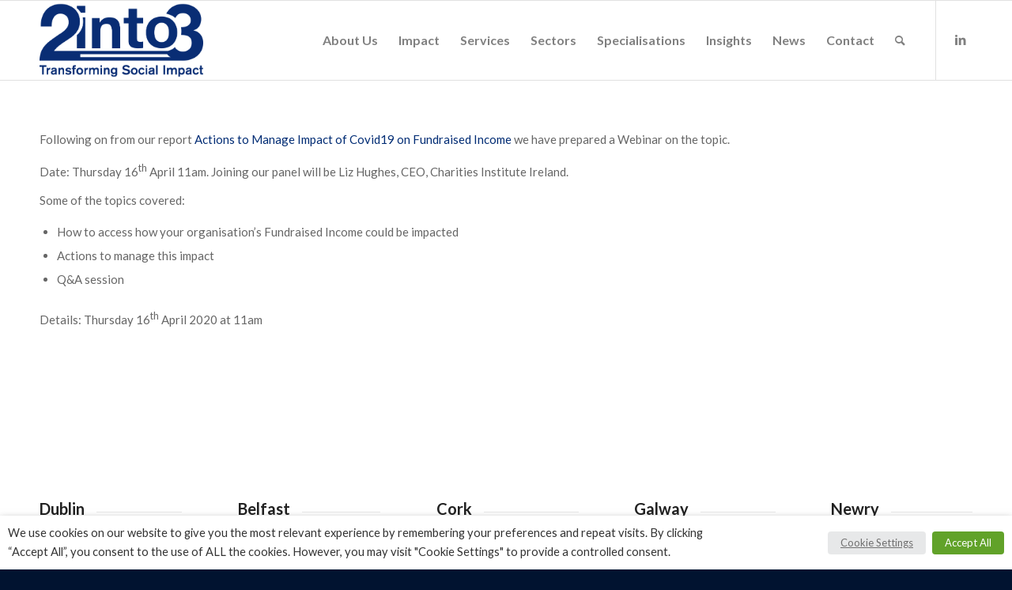

--- FILE ---
content_type: text/html; charset=UTF-8
request_url: https://2into3.com/news/webinar-invite-fundraising-in-2020-minimising-covid19-impact/
body_size: 23052
content:
<!DOCTYPE html>
<html dir="ltr" lang="en-GB" prefix="og: https://ogp.me/ns#" class="html_stretched responsive av-preloader-disabled  html_header_top html_logo_left html_main_nav_header html_menu_right html_custom html_header_sticky html_header_shrinking_disabled html_mobile_menu_phone html_header_searchicon html_content_align_left html_header_unstick_top_disabled html_header_stretch_disabled html_av-overlay-side html_av-overlay-side-classic html_av-submenu-noclone html_entry_id_2874 av-cookies-no-cookie-consent av-no-preview av-default-lightbox html_text_menu_active av-mobile-menu-switch-default">
<head>
<meta charset="UTF-8" />
<meta name="robots" content="index, follow" />


<!-- mobile setting -->
<meta name="viewport" content="width=device-width, initial-scale=1">

<!-- Scripts/CSS and wp_head hook -->
<title>Webinar Minimising Covid19 impact Fundraised Income | 2into3</title>

		<!-- All in One SEO 4.9.3 - aioseo.com -->
	<meta name="description" content="Come and attend our webinar on minimising covid19 impact to fundrased income." />
	<meta name="robots" content="max-image-preview:large" />
	<meta name="author" content="Eilis OBoyle"/>
	<meta name="google-site-verification" content="duMoUg1vucb1yB6aM0Dm8OxEYkraNqR_2xZmsIZx-hQ" />
	<meta name="msvalidate.01" content="CF1D8A41B8FA5204CE3CC94B0441C38E" />
	<link rel="canonical" href="https://2into3.com/news/webinar-invite-fundraising-in-2020-minimising-covid19-impact/" />
	<meta name="generator" content="All in One SEO (AIOSEO) 4.9.3" />
		<meta property="og:locale" content="en_GB" />
		<meta property="og:site_name" content="2into3 | Transforming Social Impact" />
		<meta property="og:type" content="article" />
		<meta property="og:title" content="Webinar Minimising Covid19 impact Fundraised Income | 2into3" />
		<meta property="og:description" content="Come and attend our webinar on minimising covid19 impact to fundrased income." />
		<meta property="og:url" content="https://2into3.com/news/webinar-invite-fundraising-in-2020-minimising-covid19-impact/" />
		<meta property="article:published_time" content="2020-04-09T12:51:14+00:00" />
		<meta property="article:modified_time" content="2023-04-03T10:27:56+00:00" />
		<meta name="twitter:card" content="summary" />
		<meta name="twitter:title" content="Webinar Minimising Covid19 impact Fundraised Income | 2into3" />
		<meta name="twitter:description" content="Come and attend our webinar on minimising covid19 impact to fundrased income." />
		<script type="application/ld+json" class="aioseo-schema">
			{"@context":"https:\/\/schema.org","@graph":[{"@type":"Article","@id":"https:\/\/2into3.com\/news\/webinar-invite-fundraising-in-2020-minimising-covid19-impact\/#article","name":"Webinar Minimising Covid19 impact Fundraised Income | 2into3","headline":"Webinar invite: Fundraising in 2020: Minimising Covid19 Impact","author":{"@id":"https:\/\/2into3.com\/author\/eilis-oboyle\/#author"},"publisher":{"@id":"https:\/\/2into3.com\/#organization"},"image":{"@type":"ImageObject","url":"https:\/\/2into3.com\/wp-content\/uploads\/2020\/04\/final-square-image-actions.jpg","width":957,"height":533,"caption":"Actions to manage impact covid19"},"datePublished":"2020-04-09T13:51:14+01:00","dateModified":"2023-04-03T11:27:56+01:00","inLanguage":"en-GB","mainEntityOfPage":{"@id":"https:\/\/2into3.com\/news\/webinar-invite-fundraising-in-2020-minimising-covid19-impact\/#webpage"},"isPartOf":{"@id":"https:\/\/2into3.com\/news\/webinar-invite-fundraising-in-2020-minimising-covid19-impact\/#webpage"},"articleSection":"Consulting News, News, Research"},{"@type":"BreadcrumbList","@id":"https:\/\/2into3.com\/news\/webinar-invite-fundraising-in-2020-minimising-covid19-impact\/#breadcrumblist","itemListElement":[{"@type":"ListItem","@id":"https:\/\/2into3.com#listItem","position":1,"name":"Home","item":"https:\/\/2into3.com","nextItem":{"@type":"ListItem","@id":"https:\/\/2into3.com\/category\/news\/#listItem","name":"News"}},{"@type":"ListItem","@id":"https:\/\/2into3.com\/category\/news\/#listItem","position":2,"name":"News","item":"https:\/\/2into3.com\/category\/news\/","nextItem":{"@type":"ListItem","@id":"https:\/\/2into3.com\/news\/webinar-invite-fundraising-in-2020-minimising-covid19-impact\/#listItem","name":"Webinar invite: Fundraising in 2020: Minimising Covid19 Impact"},"previousItem":{"@type":"ListItem","@id":"https:\/\/2into3.com#listItem","name":"Home"}},{"@type":"ListItem","@id":"https:\/\/2into3.com\/news\/webinar-invite-fundraising-in-2020-minimising-covid19-impact\/#listItem","position":3,"name":"Webinar invite: Fundraising in 2020: Minimising Covid19 Impact","previousItem":{"@type":"ListItem","@id":"https:\/\/2into3.com\/category\/news\/#listItem","name":"News"}}]},{"@type":"Organization","@id":"https:\/\/2into3.com\/#organization","name":"2into3","description":"Transforming Social Impact","url":"https:\/\/2into3.com\/","telephone":"+35312433122","logo":{"@type":"ImageObject","url":"https:\/\/2into3.com\/wp-content\/uploads\/2020\/11\/2into3-400-x-395.jpg","@id":"https:\/\/2into3.com\/news\/webinar-invite-fundraising-in-2020-minimising-covid19-impact\/#organizationLogo"},"image":{"@id":"https:\/\/2into3.com\/news\/webinar-invite-fundraising-in-2020-minimising-covid19-impact\/#organizationLogo"}},{"@type":"Person","@id":"https:\/\/2into3.com\/author\/eilis-oboyle\/#author","url":"https:\/\/2into3.com\/author\/eilis-oboyle\/","name":"Eilis OBoyle","image":{"@type":"ImageObject","@id":"https:\/\/2into3.com\/news\/webinar-invite-fundraising-in-2020-minimising-covid19-impact\/#authorImage","url":"https:\/\/2into3.com\/wp-content\/wphb-cache\/gravatar\/62f\/62f8906e1b54de1e12bf64d50993fc13x96.jpg","width":96,"height":96,"caption":"Eilis OBoyle"}},{"@type":"WebPage","@id":"https:\/\/2into3.com\/news\/webinar-invite-fundraising-in-2020-minimising-covid19-impact\/#webpage","url":"https:\/\/2into3.com\/news\/webinar-invite-fundraising-in-2020-minimising-covid19-impact\/","name":"Webinar Minimising Covid19 impact Fundraised Income | 2into3","description":"Come and attend our webinar on minimising covid19 impact to fundrased income.","inLanguage":"en-GB","isPartOf":{"@id":"https:\/\/2into3.com\/#website"},"breadcrumb":{"@id":"https:\/\/2into3.com\/news\/webinar-invite-fundraising-in-2020-minimising-covid19-impact\/#breadcrumblist"},"author":{"@id":"https:\/\/2into3.com\/author\/eilis-oboyle\/#author"},"creator":{"@id":"https:\/\/2into3.com\/author\/eilis-oboyle\/#author"},"image":{"@type":"ImageObject","url":"https:\/\/2into3.com\/wp-content\/uploads\/2020\/04\/final-square-image-actions.jpg","@id":"https:\/\/2into3.com\/news\/webinar-invite-fundraising-in-2020-minimising-covid19-impact\/#mainImage","width":957,"height":533,"caption":"Actions to manage impact covid19"},"primaryImageOfPage":{"@id":"https:\/\/2into3.com\/news\/webinar-invite-fundraising-in-2020-minimising-covid19-impact\/#mainImage"},"datePublished":"2020-04-09T13:51:14+01:00","dateModified":"2023-04-03T11:27:56+01:00"},{"@type":"WebSite","@id":"https:\/\/2into3.com\/#website","url":"https:\/\/2into3.com\/","name":"2into3","description":"Transforming Social Impact","inLanguage":"en-GB","publisher":{"@id":"https:\/\/2into3.com\/#organization"}}]}
		</script>
		<!-- All in One SEO -->

<link href='//hb.wpmucdn.com' rel='preconnect' />
<link rel="alternate" type="application/rss+xml" title="2into3 &raquo; Feed" href="https://2into3.com/feed/" />
<link rel="alternate" type="application/rss+xml" title="2into3 &raquo; Comments Feed" href="https://2into3.com/comments/feed/" />
<link rel="alternate" title="oEmbed (JSON)" type="application/json+oembed" href="https://2into3.com/wp-json/oembed/1.0/embed?url=https%3A%2F%2F2into3.com%2Fnews%2Fwebinar-invite-fundraising-in-2020-minimising-covid19-impact%2F" />
<link rel="alternate" title="oEmbed (XML)" type="text/xml+oembed" href="https://2into3.com/wp-json/oembed/1.0/embed?url=https%3A%2F%2F2into3.com%2Fnews%2Fwebinar-invite-fundraising-in-2020-minimising-covid19-impact%2F&#038;format=xml" />
		<style>
			.lazyload,
			.lazyloading {
				max-width: 100%;
			}
		</style>
		
<!-- google webfont font replacement -->

			<script type='text/javascript'>

				(function() {

					/*	check if webfonts are disabled by user setting via cookie - or user must opt in.	*/
					var html = document.getElementsByTagName('html')[0];
					var cookie_check = html.className.indexOf('av-cookies-needs-opt-in') >= 0 || html.className.indexOf('av-cookies-can-opt-out') >= 0;
					var allow_continue = true;
					var silent_accept_cookie = html.className.indexOf('av-cookies-user-silent-accept') >= 0;

					if( cookie_check && ! silent_accept_cookie )
					{
						if( ! document.cookie.match(/aviaCookieConsent/) || html.className.indexOf('av-cookies-session-refused') >= 0 )
						{
							allow_continue = false;
						}
						else
						{
							if( ! document.cookie.match(/aviaPrivacyRefuseCookiesHideBar/) )
							{
								allow_continue = false;
							}
							else if( ! document.cookie.match(/aviaPrivacyEssentialCookiesEnabled/) )
							{
								allow_continue = false;
							}
							else if( document.cookie.match(/aviaPrivacyGoogleWebfontsDisabled/) )
							{
								allow_continue = false;
							}
						}
					}

					if( allow_continue )
					{
						var f = document.createElement('link');

						f.type 	= 'text/css';
						f.rel 	= 'stylesheet';
						f.href 	= 'https://fonts.googleapis.com/css?family=Lato:300,400,700&display=auto';
						f.id 	= 'avia-google-webfont';

						document.getElementsByTagName('head')[0].appendChild(f);
					}
				})();

			</script>
			<style id='wp-img-auto-sizes-contain-inline-css' type='text/css'>
img:is([sizes=auto i],[sizes^="auto," i]){contain-intrinsic-size:3000px 1500px}
/*# sourceURL=wp-img-auto-sizes-contain-inline-css */
</style>
<style id='wp-emoji-styles-inline-css' type='text/css'>

	img.wp-smiley, img.emoji {
		display: inline !important;
		border: none !important;
		box-shadow: none !important;
		height: 1em !important;
		width: 1em !important;
		margin: 0 0.07em !important;
		vertical-align: -0.1em !important;
		background: none !important;
		padding: 0 !important;
	}
/*# sourceURL=wp-emoji-styles-inline-css */
</style>
<style id='wp-block-library-inline-css' type='text/css'>
:root{--wp-block-synced-color:#7a00df;--wp-block-synced-color--rgb:122,0,223;--wp-bound-block-color:var(--wp-block-synced-color);--wp-editor-canvas-background:#ddd;--wp-admin-theme-color:#007cba;--wp-admin-theme-color--rgb:0,124,186;--wp-admin-theme-color-darker-10:#006ba1;--wp-admin-theme-color-darker-10--rgb:0,107,160.5;--wp-admin-theme-color-darker-20:#005a87;--wp-admin-theme-color-darker-20--rgb:0,90,135;--wp-admin-border-width-focus:2px}@media (min-resolution:192dpi){:root{--wp-admin-border-width-focus:1.5px}}.wp-element-button{cursor:pointer}:root .has-very-light-gray-background-color{background-color:#eee}:root .has-very-dark-gray-background-color{background-color:#313131}:root .has-very-light-gray-color{color:#eee}:root .has-very-dark-gray-color{color:#313131}:root .has-vivid-green-cyan-to-vivid-cyan-blue-gradient-background{background:linear-gradient(135deg,#00d084,#0693e3)}:root .has-purple-crush-gradient-background{background:linear-gradient(135deg,#34e2e4,#4721fb 50%,#ab1dfe)}:root .has-hazy-dawn-gradient-background{background:linear-gradient(135deg,#faaca8,#dad0ec)}:root .has-subdued-olive-gradient-background{background:linear-gradient(135deg,#fafae1,#67a671)}:root .has-atomic-cream-gradient-background{background:linear-gradient(135deg,#fdd79a,#004a59)}:root .has-nightshade-gradient-background{background:linear-gradient(135deg,#330968,#31cdcf)}:root .has-midnight-gradient-background{background:linear-gradient(135deg,#020381,#2874fc)}:root{--wp--preset--font-size--normal:16px;--wp--preset--font-size--huge:42px}.has-regular-font-size{font-size:1em}.has-larger-font-size{font-size:2.625em}.has-normal-font-size{font-size:var(--wp--preset--font-size--normal)}.has-huge-font-size{font-size:var(--wp--preset--font-size--huge)}.has-text-align-center{text-align:center}.has-text-align-left{text-align:left}.has-text-align-right{text-align:right}.has-fit-text{white-space:nowrap!important}#end-resizable-editor-section{display:none}.aligncenter{clear:both}.items-justified-left{justify-content:flex-start}.items-justified-center{justify-content:center}.items-justified-right{justify-content:flex-end}.items-justified-space-between{justify-content:space-between}.screen-reader-text{border:0;clip-path:inset(50%);height:1px;margin:-1px;overflow:hidden;padding:0;position:absolute;width:1px;word-wrap:normal!important}.screen-reader-text:focus{background-color:#ddd;clip-path:none;color:#444;display:block;font-size:1em;height:auto;left:5px;line-height:normal;padding:15px 23px 14px;text-decoration:none;top:5px;width:auto;z-index:100000}html :where(.has-border-color){border-style:solid}html :where([style*=border-top-color]){border-top-style:solid}html :where([style*=border-right-color]){border-right-style:solid}html :where([style*=border-bottom-color]){border-bottom-style:solid}html :where([style*=border-left-color]){border-left-style:solid}html :where([style*=border-width]){border-style:solid}html :where([style*=border-top-width]){border-top-style:solid}html :where([style*=border-right-width]){border-right-style:solid}html :where([style*=border-bottom-width]){border-bottom-style:solid}html :where([style*=border-left-width]){border-left-style:solid}html :where(img[class*=wp-image-]){height:auto;max-width:100%}:where(figure){margin:0 0 1em}html :where(.is-position-sticky){--wp-admin--admin-bar--position-offset:var(--wp-admin--admin-bar--height,0px)}@media screen and (max-width:600px){html :where(.is-position-sticky){--wp-admin--admin-bar--position-offset:0px}}

/*# sourceURL=wp-block-library-inline-css */
</style><style id='global-styles-inline-css' type='text/css'>
:root{--wp--preset--aspect-ratio--square: 1;--wp--preset--aspect-ratio--4-3: 4/3;--wp--preset--aspect-ratio--3-4: 3/4;--wp--preset--aspect-ratio--3-2: 3/2;--wp--preset--aspect-ratio--2-3: 2/3;--wp--preset--aspect-ratio--16-9: 16/9;--wp--preset--aspect-ratio--9-16: 9/16;--wp--preset--color--black: #000000;--wp--preset--color--cyan-bluish-gray: #abb8c3;--wp--preset--color--white: #ffffff;--wp--preset--color--pale-pink: #f78da7;--wp--preset--color--vivid-red: #cf2e2e;--wp--preset--color--luminous-vivid-orange: #ff6900;--wp--preset--color--luminous-vivid-amber: #fcb900;--wp--preset--color--light-green-cyan: #7bdcb5;--wp--preset--color--vivid-green-cyan: #00d084;--wp--preset--color--pale-cyan-blue: #8ed1fc;--wp--preset--color--vivid-cyan-blue: #0693e3;--wp--preset--color--vivid-purple: #9b51e0;--wp--preset--color--metallic-red: #b02b2c;--wp--preset--color--maximum-yellow-red: #edae44;--wp--preset--color--yellow-sun: #eeee22;--wp--preset--color--palm-leaf: #83a846;--wp--preset--color--aero: #7bb0e7;--wp--preset--color--old-lavender: #745f7e;--wp--preset--color--steel-teal: #5f8789;--wp--preset--color--raspberry-pink: #d65799;--wp--preset--color--medium-turquoise: #4ecac2;--wp--preset--gradient--vivid-cyan-blue-to-vivid-purple: linear-gradient(135deg,rgb(6,147,227) 0%,rgb(155,81,224) 100%);--wp--preset--gradient--light-green-cyan-to-vivid-green-cyan: linear-gradient(135deg,rgb(122,220,180) 0%,rgb(0,208,130) 100%);--wp--preset--gradient--luminous-vivid-amber-to-luminous-vivid-orange: linear-gradient(135deg,rgb(252,185,0) 0%,rgb(255,105,0) 100%);--wp--preset--gradient--luminous-vivid-orange-to-vivid-red: linear-gradient(135deg,rgb(255,105,0) 0%,rgb(207,46,46) 100%);--wp--preset--gradient--very-light-gray-to-cyan-bluish-gray: linear-gradient(135deg,rgb(238,238,238) 0%,rgb(169,184,195) 100%);--wp--preset--gradient--cool-to-warm-spectrum: linear-gradient(135deg,rgb(74,234,220) 0%,rgb(151,120,209) 20%,rgb(207,42,186) 40%,rgb(238,44,130) 60%,rgb(251,105,98) 80%,rgb(254,248,76) 100%);--wp--preset--gradient--blush-light-purple: linear-gradient(135deg,rgb(255,206,236) 0%,rgb(152,150,240) 100%);--wp--preset--gradient--blush-bordeaux: linear-gradient(135deg,rgb(254,205,165) 0%,rgb(254,45,45) 50%,rgb(107,0,62) 100%);--wp--preset--gradient--luminous-dusk: linear-gradient(135deg,rgb(255,203,112) 0%,rgb(199,81,192) 50%,rgb(65,88,208) 100%);--wp--preset--gradient--pale-ocean: linear-gradient(135deg,rgb(255,245,203) 0%,rgb(182,227,212) 50%,rgb(51,167,181) 100%);--wp--preset--gradient--electric-grass: linear-gradient(135deg,rgb(202,248,128) 0%,rgb(113,206,126) 100%);--wp--preset--gradient--midnight: linear-gradient(135deg,rgb(2,3,129) 0%,rgb(40,116,252) 100%);--wp--preset--font-size--small: 1rem;--wp--preset--font-size--medium: 1.125rem;--wp--preset--font-size--large: 1.75rem;--wp--preset--font-size--x-large: clamp(1.75rem, 3vw, 2.25rem);--wp--preset--spacing--20: 0.44rem;--wp--preset--spacing--30: 0.67rem;--wp--preset--spacing--40: 1rem;--wp--preset--spacing--50: 1.5rem;--wp--preset--spacing--60: 2.25rem;--wp--preset--spacing--70: 3.38rem;--wp--preset--spacing--80: 5.06rem;--wp--preset--shadow--natural: 6px 6px 9px rgba(0, 0, 0, 0.2);--wp--preset--shadow--deep: 12px 12px 50px rgba(0, 0, 0, 0.4);--wp--preset--shadow--sharp: 6px 6px 0px rgba(0, 0, 0, 0.2);--wp--preset--shadow--outlined: 6px 6px 0px -3px rgb(255, 255, 255), 6px 6px rgb(0, 0, 0);--wp--preset--shadow--crisp: 6px 6px 0px rgb(0, 0, 0);}:root { --wp--style--global--content-size: 800px;--wp--style--global--wide-size: 1130px; }:where(body) { margin: 0; }.wp-site-blocks > .alignleft { float: left; margin-right: 2em; }.wp-site-blocks > .alignright { float: right; margin-left: 2em; }.wp-site-blocks > .aligncenter { justify-content: center; margin-left: auto; margin-right: auto; }:where(.is-layout-flex){gap: 0.5em;}:where(.is-layout-grid){gap: 0.5em;}.is-layout-flow > .alignleft{float: left;margin-inline-start: 0;margin-inline-end: 2em;}.is-layout-flow > .alignright{float: right;margin-inline-start: 2em;margin-inline-end: 0;}.is-layout-flow > .aligncenter{margin-left: auto !important;margin-right: auto !important;}.is-layout-constrained > .alignleft{float: left;margin-inline-start: 0;margin-inline-end: 2em;}.is-layout-constrained > .alignright{float: right;margin-inline-start: 2em;margin-inline-end: 0;}.is-layout-constrained > .aligncenter{margin-left: auto !important;margin-right: auto !important;}.is-layout-constrained > :where(:not(.alignleft):not(.alignright):not(.alignfull)){max-width: var(--wp--style--global--content-size);margin-left: auto !important;margin-right: auto !important;}.is-layout-constrained > .alignwide{max-width: var(--wp--style--global--wide-size);}body .is-layout-flex{display: flex;}.is-layout-flex{flex-wrap: wrap;align-items: center;}.is-layout-flex > :is(*, div){margin: 0;}body .is-layout-grid{display: grid;}.is-layout-grid > :is(*, div){margin: 0;}body{padding-top: 0px;padding-right: 0px;padding-bottom: 0px;padding-left: 0px;}a:where(:not(.wp-element-button)){text-decoration: underline;}:root :where(.wp-element-button, .wp-block-button__link){background-color: #32373c;border-width: 0;color: #fff;font-family: inherit;font-size: inherit;font-style: inherit;font-weight: inherit;letter-spacing: inherit;line-height: inherit;padding-top: calc(0.667em + 2px);padding-right: calc(1.333em + 2px);padding-bottom: calc(0.667em + 2px);padding-left: calc(1.333em + 2px);text-decoration: none;text-transform: inherit;}.has-black-color{color: var(--wp--preset--color--black) !important;}.has-cyan-bluish-gray-color{color: var(--wp--preset--color--cyan-bluish-gray) !important;}.has-white-color{color: var(--wp--preset--color--white) !important;}.has-pale-pink-color{color: var(--wp--preset--color--pale-pink) !important;}.has-vivid-red-color{color: var(--wp--preset--color--vivid-red) !important;}.has-luminous-vivid-orange-color{color: var(--wp--preset--color--luminous-vivid-orange) !important;}.has-luminous-vivid-amber-color{color: var(--wp--preset--color--luminous-vivid-amber) !important;}.has-light-green-cyan-color{color: var(--wp--preset--color--light-green-cyan) !important;}.has-vivid-green-cyan-color{color: var(--wp--preset--color--vivid-green-cyan) !important;}.has-pale-cyan-blue-color{color: var(--wp--preset--color--pale-cyan-blue) !important;}.has-vivid-cyan-blue-color{color: var(--wp--preset--color--vivid-cyan-blue) !important;}.has-vivid-purple-color{color: var(--wp--preset--color--vivid-purple) !important;}.has-metallic-red-color{color: var(--wp--preset--color--metallic-red) !important;}.has-maximum-yellow-red-color{color: var(--wp--preset--color--maximum-yellow-red) !important;}.has-yellow-sun-color{color: var(--wp--preset--color--yellow-sun) !important;}.has-palm-leaf-color{color: var(--wp--preset--color--palm-leaf) !important;}.has-aero-color{color: var(--wp--preset--color--aero) !important;}.has-old-lavender-color{color: var(--wp--preset--color--old-lavender) !important;}.has-steel-teal-color{color: var(--wp--preset--color--steel-teal) !important;}.has-raspberry-pink-color{color: var(--wp--preset--color--raspberry-pink) !important;}.has-medium-turquoise-color{color: var(--wp--preset--color--medium-turquoise) !important;}.has-black-background-color{background-color: var(--wp--preset--color--black) !important;}.has-cyan-bluish-gray-background-color{background-color: var(--wp--preset--color--cyan-bluish-gray) !important;}.has-white-background-color{background-color: var(--wp--preset--color--white) !important;}.has-pale-pink-background-color{background-color: var(--wp--preset--color--pale-pink) !important;}.has-vivid-red-background-color{background-color: var(--wp--preset--color--vivid-red) !important;}.has-luminous-vivid-orange-background-color{background-color: var(--wp--preset--color--luminous-vivid-orange) !important;}.has-luminous-vivid-amber-background-color{background-color: var(--wp--preset--color--luminous-vivid-amber) !important;}.has-light-green-cyan-background-color{background-color: var(--wp--preset--color--light-green-cyan) !important;}.has-vivid-green-cyan-background-color{background-color: var(--wp--preset--color--vivid-green-cyan) !important;}.has-pale-cyan-blue-background-color{background-color: var(--wp--preset--color--pale-cyan-blue) !important;}.has-vivid-cyan-blue-background-color{background-color: var(--wp--preset--color--vivid-cyan-blue) !important;}.has-vivid-purple-background-color{background-color: var(--wp--preset--color--vivid-purple) !important;}.has-metallic-red-background-color{background-color: var(--wp--preset--color--metallic-red) !important;}.has-maximum-yellow-red-background-color{background-color: var(--wp--preset--color--maximum-yellow-red) !important;}.has-yellow-sun-background-color{background-color: var(--wp--preset--color--yellow-sun) !important;}.has-palm-leaf-background-color{background-color: var(--wp--preset--color--palm-leaf) !important;}.has-aero-background-color{background-color: var(--wp--preset--color--aero) !important;}.has-old-lavender-background-color{background-color: var(--wp--preset--color--old-lavender) !important;}.has-steel-teal-background-color{background-color: var(--wp--preset--color--steel-teal) !important;}.has-raspberry-pink-background-color{background-color: var(--wp--preset--color--raspberry-pink) !important;}.has-medium-turquoise-background-color{background-color: var(--wp--preset--color--medium-turquoise) !important;}.has-black-border-color{border-color: var(--wp--preset--color--black) !important;}.has-cyan-bluish-gray-border-color{border-color: var(--wp--preset--color--cyan-bluish-gray) !important;}.has-white-border-color{border-color: var(--wp--preset--color--white) !important;}.has-pale-pink-border-color{border-color: var(--wp--preset--color--pale-pink) !important;}.has-vivid-red-border-color{border-color: var(--wp--preset--color--vivid-red) !important;}.has-luminous-vivid-orange-border-color{border-color: var(--wp--preset--color--luminous-vivid-orange) !important;}.has-luminous-vivid-amber-border-color{border-color: var(--wp--preset--color--luminous-vivid-amber) !important;}.has-light-green-cyan-border-color{border-color: var(--wp--preset--color--light-green-cyan) !important;}.has-vivid-green-cyan-border-color{border-color: var(--wp--preset--color--vivid-green-cyan) !important;}.has-pale-cyan-blue-border-color{border-color: var(--wp--preset--color--pale-cyan-blue) !important;}.has-vivid-cyan-blue-border-color{border-color: var(--wp--preset--color--vivid-cyan-blue) !important;}.has-vivid-purple-border-color{border-color: var(--wp--preset--color--vivid-purple) !important;}.has-metallic-red-border-color{border-color: var(--wp--preset--color--metallic-red) !important;}.has-maximum-yellow-red-border-color{border-color: var(--wp--preset--color--maximum-yellow-red) !important;}.has-yellow-sun-border-color{border-color: var(--wp--preset--color--yellow-sun) !important;}.has-palm-leaf-border-color{border-color: var(--wp--preset--color--palm-leaf) !important;}.has-aero-border-color{border-color: var(--wp--preset--color--aero) !important;}.has-old-lavender-border-color{border-color: var(--wp--preset--color--old-lavender) !important;}.has-steel-teal-border-color{border-color: var(--wp--preset--color--steel-teal) !important;}.has-raspberry-pink-border-color{border-color: var(--wp--preset--color--raspberry-pink) !important;}.has-medium-turquoise-border-color{border-color: var(--wp--preset--color--medium-turquoise) !important;}.has-vivid-cyan-blue-to-vivid-purple-gradient-background{background: var(--wp--preset--gradient--vivid-cyan-blue-to-vivid-purple) !important;}.has-light-green-cyan-to-vivid-green-cyan-gradient-background{background: var(--wp--preset--gradient--light-green-cyan-to-vivid-green-cyan) !important;}.has-luminous-vivid-amber-to-luminous-vivid-orange-gradient-background{background: var(--wp--preset--gradient--luminous-vivid-amber-to-luminous-vivid-orange) !important;}.has-luminous-vivid-orange-to-vivid-red-gradient-background{background: var(--wp--preset--gradient--luminous-vivid-orange-to-vivid-red) !important;}.has-very-light-gray-to-cyan-bluish-gray-gradient-background{background: var(--wp--preset--gradient--very-light-gray-to-cyan-bluish-gray) !important;}.has-cool-to-warm-spectrum-gradient-background{background: var(--wp--preset--gradient--cool-to-warm-spectrum) !important;}.has-blush-light-purple-gradient-background{background: var(--wp--preset--gradient--blush-light-purple) !important;}.has-blush-bordeaux-gradient-background{background: var(--wp--preset--gradient--blush-bordeaux) !important;}.has-luminous-dusk-gradient-background{background: var(--wp--preset--gradient--luminous-dusk) !important;}.has-pale-ocean-gradient-background{background: var(--wp--preset--gradient--pale-ocean) !important;}.has-electric-grass-gradient-background{background: var(--wp--preset--gradient--electric-grass) !important;}.has-midnight-gradient-background{background: var(--wp--preset--gradient--midnight) !important;}.has-small-font-size{font-size: var(--wp--preset--font-size--small) !important;}.has-medium-font-size{font-size: var(--wp--preset--font-size--medium) !important;}.has-large-font-size{font-size: var(--wp--preset--font-size--large) !important;}.has-x-large-font-size{font-size: var(--wp--preset--font-size--x-large) !important;}
/*# sourceURL=global-styles-inline-css */
</style>

<link rel='stylesheet' id='cookie-law-info-css' href='https://2into3.com/wp-content/plugins/webtoffee-gdpr-cookie-consent/public/css/cookie-law-info-public.css?ver=2.4.0' type='text/css' media='all' />
<link rel='stylesheet' id='cookie-law-info-gdpr-css' href='https://2into3.com/wp-content/plugins/webtoffee-gdpr-cookie-consent/public/css/cookie-law-info-gdpr.css?ver=2.4.0' type='text/css' media='all' />
<style id='cookie-law-info-gdpr-inline-css' type='text/css'>
.cli-modal-content, .cli-tab-content { background-color: #ffffff; }.cli-privacy-content-text, .cli-modal .cli-modal-dialog, .cli-tab-container p, a.cli-privacy-readmore { color: #000000; }.cli-tab-header { background-color: #f2f2f2; }.cli-tab-header, .cli-tab-header a.cli-nav-link,span.cli-necessary-caption,.cli-switch .cli-slider:after { color: #000000; }.cli-switch .cli-slider:before { background-color: #ffffff; }.cli-switch input:checked + .cli-slider:before { background-color: #ffffff; }.cli-switch .cli-slider { background-color: #e3e1e8; }.cli-switch input:checked + .cli-slider { background-color: #28a745; }.cli-modal-close svg { fill: #000000; }.cli-tab-footer .wt-cli-privacy-accept-all-btn { background-color: #00acad; color: #ffffff}.cli-tab-footer .wt-cli-privacy-accept-btn { background-color: #00acad; color: #ffffff}.cli-tab-header a:before{ border-right: 1px solid #000000; border-bottom: 1px solid #000000; }
/*# sourceURL=cookie-law-info-gdpr-inline-css */
</style>
<link rel='stylesheet' id='wpgmp-frontend-css' href='https://2into3.com/wp-content/plugins/wp-google-map-gold/assets/css/wpgmp_all_frontend.min.css?ver=6.0.4' type='text/css' media='all' />
<link rel='stylesheet' id='mediaelement-css' href='https://2into3.com/wp-includes/js/mediaelement/mediaelementplayer-legacy.min.css?ver=4.2.17' type='text/css' media='all' />
<link rel='stylesheet' id='wp-mediaelement-css' href='https://2into3.com/wp-includes/js/mediaelement/wp-mediaelement.min.css?ver=6.9' type='text/css' media='all' />
<link rel='stylesheet' id='avia-merged-styles-css' href='https://2into3.com/wp-content/uploads/dynamic_avia/avia-merged-styles-11ec8acd7cb0048b03cb8deba5f66d3f---69610ee310bc9.css' type='text/css' media='all' />
<script type="text/javascript" src="https://2into3.com/wp-includes/js/jquery/jquery.min.js?ver=3.7.1" id="jquery-core-js"></script>
<script type="text/javascript" src="https://2into3.com/wp-includes/js/jquery/jquery-migrate.min.js?ver=3.4.1" id="jquery-migrate-js"></script>
<script type="text/javascript" id="cookie-law-info-js-extra">
/* <![CDATA[ */
var Cli_Data = {"nn_cookie_ids":["PHPSESSID","bscookie","_ga","_gid","lang","bcookie","lidc","_gat","UserMatchHistory","AnalyticsSyncHistory","li_gc"],"non_necessary_cookies":{"necessary":["PHPSESSID","cookielawinfo-checkbox-advertisement"],"functional":["lang","bcookie","lidc"],"performance":["_gat"],"analytics":["_ga","_gid"],"advertisement":["bscookie"],"others":["UserMatchHistory","AnalyticsSyncHistory","li_gc"]},"cookielist":{"necessary":{"id":22,"status":true,"priority":0,"title":"Necessary","strict":true,"default_state":false,"ccpa_optout":false,"loadonstart":false},"functional":{"id":23,"status":true,"priority":5,"title":"Functional","strict":false,"default_state":false,"ccpa_optout":false,"loadonstart":false},"performance":{"id":24,"status":true,"priority":4,"title":"Performance","strict":false,"default_state":false,"ccpa_optout":false,"loadonstart":false},"analytics":{"id":25,"status":true,"priority":3,"title":"Analytics","strict":false,"default_state":false,"ccpa_optout":false,"loadonstart":false},"advertisement":{"id":26,"status":true,"priority":2,"title":"Advertisement","strict":false,"default_state":false,"ccpa_optout":false,"loadonstart":false},"others":{"id":27,"status":true,"priority":1,"title":"Others","strict":false,"default_state":false,"ccpa_optout":false,"loadonstart":false}},"ajax_url":"https://2into3.com/wp-admin/admin-ajax.php","current_lang":"en","security":"98547473a8","eu_countries":["GB"],"geoIP":"disabled","use_custom_geolocation_api":"","custom_geolocation_api":"https://geoip.cookieyes.com/geoip/checker/result.php","consentVersion":"1","strictlyEnabled":["necessary","obligatoire"],"cookieDomain":"","privacy_length":"250","ccpaEnabled":"","ccpaRegionBased":"","ccpaBarEnabled":"","ccpaType":"gdpr","triggerDomRefresh":"","secure_cookies":""};
var log_object = {"ajax_url":"https://2into3.com/wp-admin/admin-ajax.php"};
//# sourceURL=cookie-law-info-js-extra
/* ]]> */
</script>
<script type="text/javascript" src="https://2into3.com/wp-content/plugins/webtoffee-gdpr-cookie-consent/public/js/cookie-law-info-public.js?ver=2.4.0" id="cookie-law-info-js"></script>
<script type="text/javascript" src="https://2into3.com/wp-content/uploads/dynamic_avia/avia-head-scripts-1dcaec7ca9fdf7e163df8d3c9af0e2b5---69610ee3240cd.js" id="avia-head-scripts-js"></script>
<link rel="https://api.w.org/" href="https://2into3.com/wp-json/" /><link rel="alternate" title="JSON" type="application/json" href="https://2into3.com/wp-json/wp/v2/posts/2874" /><link rel="EditURI" type="application/rsd+xml" title="RSD" href="https://2into3.com/xmlrpc.php?rsd" />
<meta name="generator" content="WordPress 6.9" />
<link rel='shortlink' href='https://2into3.com/?p=2874' />
		<script>
			document.documentElement.className = document.documentElement.className.replace('no-js', 'js');
		</script>
				<style>
			.no-js img.lazyload {
				display: none;
			}

			figure.wp-block-image img.lazyloading {
				min-width: 150px;
			}

			.lazyload,
			.lazyloading {
				--smush-placeholder-width: 100px;
				--smush-placeholder-aspect-ratio: 1/1;
				width: var(--smush-image-width, var(--smush-placeholder-width)) !important;
				aspect-ratio: var(--smush-image-aspect-ratio, var(--smush-placeholder-aspect-ratio)) !important;
			}

						.lazyload, .lazyloading {
				opacity: 0;
			}

			.lazyloaded {
				opacity: 1;
				transition: opacity 400ms;
				transition-delay: 0ms;
			}

					</style>
		<link rel="profile" href="https://gmpg.org/xfn/11" />
<link rel="alternate" type="application/rss+xml" title="2into3 RSS2 Feed" href="https://2into3.com/feed/" />
<link rel="pingback" href="https://2into3.com/xmlrpc.php" />

<style type='text/css' media='screen'>
 #top #header_main > .container, #top #header_main > .container .main_menu  .av-main-nav > li > a, #top #header_main #menu-item-shop .cart_dropdown_link{ height:100px; line-height: 100px; }
 .html_top_nav_header .av-logo-container{ height:100px;  }
 .html_header_top.html_header_sticky #top #wrap_all #main{ padding-top:100px; } 
</style>
<!--[if lt IE 9]><script src="https://2into3.com/wp-content/themes/enfold/js/html5shiv.js"></script><![endif]-->
<link rel="icon" href="https://2into3.com/wp-content/uploads/2022/11/2into3-Favicon.png" type="image/png">

<!-- To speed up the rendering and to display the site as fast as possible to the user we include some styles and scripts for above the fold content inline -->
<script type="text/javascript">'use strict';var avia_is_mobile=!1;if(/Android|webOS|iPhone|iPad|iPod|BlackBerry|IEMobile|Opera Mini/i.test(navigator.userAgent)&&'ontouchstart' in document.documentElement){avia_is_mobile=!0;document.documentElement.className+=' avia_mobile '}
else{document.documentElement.className+=' avia_desktop '};document.documentElement.className+=' js_active ';(function(){var e=['-webkit-','-moz-','-ms-',''],n='',o=!1,a=!1;for(var t in e){if(e[t]+'transform' in document.documentElement.style){o=!0;n=e[t]+'transform'};if(e[t]+'perspective' in document.documentElement.style){a=!0}};if(o){document.documentElement.className+=' avia_transform '};if(a){document.documentElement.className+=' avia_transform3d '};if(typeof document.getElementsByClassName=='function'&&typeof document.documentElement.getBoundingClientRect=='function'&&avia_is_mobile==!1){if(n&&window.innerHeight>0){setTimeout(function(){var e=0,o={},a=0,t=document.getElementsByClassName('av-parallax'),i=window.pageYOffset||document.documentElement.scrollTop;for(e=0;e<t.length;e++){t[e].style.top='0px';o=t[e].getBoundingClientRect();a=Math.ceil((window.innerHeight+i-o.top)*0.3);t[e].style[n]='translate(0px, '+a+'px)';t[e].style.top='auto';t[e].className+=' enabled-parallax '}},50)}}})();</script><style type="text/css">
		@font-face {font-family: 'entypo-fontello'; font-weight: normal; font-style: normal; font-display: auto;
		src: url('https://2into3.com/wp-content/themes/enfold/config-templatebuilder/avia-template-builder/assets/fonts/entypo-fontello.woff2') format('woff2'),
		url('https://2into3.com/wp-content/themes/enfold/config-templatebuilder/avia-template-builder/assets/fonts/entypo-fontello.woff') format('woff'),
		url('https://2into3.com/wp-content/themes/enfold/config-templatebuilder/avia-template-builder/assets/fonts/entypo-fontello.ttf') format('truetype'),
		url('https://2into3.com/wp-content/themes/enfold/config-templatebuilder/avia-template-builder/assets/fonts/entypo-fontello.svg#entypo-fontello') format('svg'),
		url('https://2into3.com/wp-content/themes/enfold/config-templatebuilder/avia-template-builder/assets/fonts/entypo-fontello.eot'),
		url('https://2into3.com/wp-content/themes/enfold/config-templatebuilder/avia-template-builder/assets/fonts/entypo-fontello.eot?#iefix') format('embedded-opentype');
		} #top .avia-font-entypo-fontello, body .avia-font-entypo-fontello, html body [data-av_iconfont='entypo-fontello']:before{ font-family: 'entypo-fontello'; }
		</style>

<!--
Debugging Info for Theme support: 

Theme: Enfold
Version: 6.0
Installed: enfold
AviaFramework Version: 5.6
AviaBuilder Version: 5.3
aviaElementManager Version: 1.0.1
ML:256-PU:40-PLA:15
WP:6.9
Compress: CSS:all theme files - JS:all theme files
Updates: disabled
PLAu:14
-->
<link rel='stylesheet' id='cookie-law-info-table-css' href='https://2into3.com/wp-content/plugins/webtoffee-gdpr-cookie-consent/public/css/cookie-law-info-table.css?ver=2.4.0' type='text/css' media='all' />
</head>

<body id="top" class="wp-singular post-template-default single single-post postid-2874 single-format-standard wp-theme-enfold stretched rtl_columns av-curtain-numeric lato  avia-responsive-images-support av-recaptcha-enabled av-google-badge-hide" itemscope="itemscope" itemtype="https://schema.org/WebPage" >

	
	<div id='wrap_all'>

	
<header id='header' class='all_colors header_color light_bg_color  av_header_top av_logo_left av_main_nav_header av_menu_right av_custom av_header_sticky av_header_shrinking_disabled av_header_stretch_disabled av_mobile_menu_phone av_header_searchicon av_header_unstick_top_disabled av_bottom_nav_disabled  av_alternate_logo_active av_header_border_disabled' data-av_shrink_factor='50' role="banner" itemscope="itemscope" itemtype="https://schema.org/WPHeader" >

		<div  id='header_main' class='container_wrap container_wrap_logo'>

        <div class='container av-logo-container'><div class='inner-container'><span class='logo avia-standard-logo'><a href='https://2into3.com/' class='' aria-label='2into3+Strapline' title='2into3+Strapline'><img data-src="https://2into3.com/wp-content/uploads/2022/12/2into3Strapline.png" data-srcset="https://2into3.com/wp-content/uploads/2022/12/2into3Strapline.png 559w, https://2into3.com/wp-content/uploads/2022/12/2into3Strapline-300x145.png 300w" data-sizes="(max-width: 559px) 100vw, 559px" height="100" width="300" alt='2into3' title='2into3+Strapline' src="[data-uri]" class="lazyload" style="--smush-placeholder-width: 300px; --smush-placeholder-aspect-ratio: 300/100;" /></a></span><nav class='main_menu' data-selectname='Select a page'  role="navigation" itemscope="itemscope" itemtype="https://schema.org/SiteNavigationElement" ><div class="avia-menu av-main-nav-wrap av_menu_icon_beside"><ul role="menu" class="menu av-main-nav" id="avia-menu"><li role="menuitem" id="menu-item-54" class="menu-item menu-item-type-post_type menu-item-object-page menu-item-top-level menu-item-top-level-1"><a href="https://2into3.com/about-us/" itemprop="url" tabindex="0"><span class="avia-bullet"></span><span class="avia-menu-text">About Us</span><span class="avia-menu-fx"><span class="avia-arrow-wrap"><span class="avia-arrow"></span></span></span></a></li>
<li role="menuitem" id="menu-item-374" class="menu-item menu-item-type-post_type menu-item-object-page menu-item-top-level menu-item-top-level-2"><a href="https://2into3.com/our-impact/" itemprop="url" tabindex="0"><span class="avia-bullet"></span><span class="avia-menu-text">Impact</span><span class="avia-menu-fx"><span class="avia-arrow-wrap"><span class="avia-arrow"></span></span></span></a></li>
<li role="menuitem" id="menu-item-239" class="menu-item menu-item-type-post_type menu-item-object-page menu-item-has-children menu-item-mega-parent  menu-item-top-level menu-item-top-level-3"><a href="https://2into3.com/services/" itemprop="url" tabindex="0"><span class="avia-bullet"></span><span class="avia-menu-text">Services</span><span class="avia-menu-fx"><span class="avia-arrow-wrap"><span class="avia-arrow"></span></span></span></a>
<div class='avia_mega_div avia_mega3 nine units'>

<ul class="sub-menu">
	<li role="menuitem" id="menu-item-9629" class="menu-item menu-item-type-post_type menu-item-object-page menu-item-has-children avia_mega_menu_columns_3 three units  avia_mega_menu_columns_first"><span class='mega_menu_title heading-color av-special-font'><a href='https://2into3.com/services/advisory/'>Advisory</a></span>
	<ul class="sub-menu">
		<li role="menuitem" id="menu-item-9634" class="menu-item menu-item-type-post_type menu-item-object-page"><a href="https://2into3.com/services/advisory/strategy/" itemprop="url" tabindex="0"><span class="avia-bullet"></span><span class="avia-menu-text">Strategy</span></a></li>
		<li role="menuitem" id="menu-item-5004" class="menu-item menu-item-type-post_type menu-item-object-page"><a href="https://2into3.com/services/organisational-design/" itemprop="url" tabindex="0"><span class="avia-bullet"></span><span class="avia-menu-text">Organisational Design</span></a></li>
		<li role="menuitem" id="menu-item-12500" class="menu-item menu-item-type-post_type menu-item-object-page"><a href="https://2into3.com/services/advisory/governance/" itemprop="url" tabindex="0"><span class="avia-bullet"></span><span class="avia-menu-text">Governance</span></a></li>
		<li role="menuitem" id="menu-item-12722" class="menu-item menu-item-type-post_type menu-item-object-page"><a href="https://2into3.com/services/advisory/crisis-management/" itemprop="url" tabindex="0"><span class="avia-bullet"></span><span class="avia-menu-text">Crisis Management</span></a></li>
		<li role="menuitem" id="menu-item-12721" class="menu-item menu-item-type-post_type menu-item-object-page"><a href="https://2into3.com/services/advisory/esg-achieving-the-s-in-your-esg-strategy/" itemprop="url" tabindex="0"><span class="avia-bullet"></span><span class="avia-menu-text">ESG</span></a></li>
	</ul>
</li>
	<li role="menuitem" id="menu-item-12440" class="menu-item menu-item-type-post_type menu-item-object-page menu-item-has-children avia_mega_menu_columns_3 three units "><span class='mega_menu_title heading-color av-special-font'><a href='https://2into3.com/services/funding/'>Funding</a></span>
	<ul class="sub-menu">
		<li role="menuitem" id="menu-item-5005" class="menu-item menu-item-type-post_type menu-item-object-page"><a href="https://2into3.com/services/funding/grants/" itemprop="url" tabindex="0"><span class="avia-bullet"></span><span class="avia-menu-text">Grants</span></a></li>
		<li role="menuitem" id="menu-item-12441" class="menu-item menu-item-type-custom menu-item-object-custom"><a href="https://2into3.com/services/funding/fundraising-strategy/" itemprop="url" tabindex="0"><span class="avia-bullet"></span><span class="avia-menu-text">Fundraising</span></a></li>
		<li role="menuitem" id="menu-item-12442" class="menu-item menu-item-type-custom menu-item-object-custom"><a href="https://2into3.com/services/funding/grants/#economicappraisals" itemprop="url" tabindex="0"><span class="avia-bullet"></span><span class="avia-menu-text">Economic Appraisals</span></a></li>
		<li role="menuitem" id="menu-item-12499" class="menu-item menu-item-type-custom menu-item-object-custom"><a href="https://2into3.com/services/funding/grants/#feasibilitystudies" itemprop="url" tabindex="0"><span class="avia-bullet"></span><span class="avia-menu-text">Feasibility Studies</span></a></li>
		<li role="menuitem" id="menu-item-12495" class="menu-item menu-item-type-post_type menu-item-object-page"><a href="https://2into3.com/services/funding/fundraising-strategy/irish-giving-index/" itemprop="url" tabindex="0"><span class="avia-bullet"></span><span class="avia-menu-text">Irish Giving Index</span></a></li>
	</ul>
</li>
	<li role="menuitem" id="menu-item-53" class="menu-item menu-item-type-post_type menu-item-object-page menu-item-has-children avia_mega_menu_columns_3 three units avia_mega_menu_columns_last"><span class='mega_menu_title heading-color av-special-font'><a href='https://2into3.com/services/talent/'>Talent</a></span>
	<ul class="sub-menu">
		<li role="menuitem" id="menu-item-162" class="menu-item menu-item-type-post_type menu-item-object-page"><a href="https://2into3.com/services/talent/executive-search/" itemprop="url" tabindex="0"><span class="avia-bullet"></span><span class="avia-menu-text">Our Services</span></a></li>
		<li role="menuitem" id="menu-item-9840" class="menu-item menu-item-type-post_type menu-item-object-page"><a href="https://2into3.com/services/talent/nonprofit-talent-trends/" itemprop="url" tabindex="0"><span class="avia-bullet"></span><span class="avia-menu-text">Nonprofit Talent Trends</span></a></li>
		<li role="menuitem" id="menu-item-10006" class="menu-item menu-item-type-post_type menu-item-object-page"><a href="https://2into3.com/services/talent/current-vacancies/" itemprop="url" tabindex="0"><span class="avia-bullet"></span><span class="avia-menu-text">Current Vacancies</span></a></li>
	</ul>
</li>
</ul>

</div>
</li>
<li role="menuitem" id="menu-item-10198" class="menu-item menu-item-type-post_type menu-item-object-page menu-item-has-children menu-item-top-level menu-item-top-level-4"><a href="https://2into3.com/sectors/" itemprop="url" tabindex="0"><span class="avia-bullet"></span><span class="avia-menu-text">Sectors</span><span class="avia-menu-fx"><span class="avia-arrow-wrap"><span class="avia-arrow"></span></span></span></a>


<ul class="sub-menu">
	<li role="menuitem" id="menu-item-12279" class="menu-item menu-item-type-custom menu-item-object-custom"><a href="https://2into3.com/sectors/#nonprofits" itemprop="url" tabindex="0"><span class="avia-bullet"></span><span class="avia-menu-text">Nonprofits</span></a></li>
	<li role="menuitem" id="menu-item-12280" class="menu-item menu-item-type-custom menu-item-object-custom"><a href="https://2into3.com/sectors/#statebodies" itemprop="url" tabindex="0"><span class="avia-bullet"></span><span class="avia-menu-text">State Bodies</span></a></li>
	<li role="menuitem" id="menu-item-12281" class="menu-item menu-item-type-custom menu-item-object-custom"><a href="https://2into3.com/sectors/#philanthropists" itemprop="url" tabindex="0"><span class="avia-bullet"></span><span class="avia-menu-text">Philanthropists</span></a></li>
	<li role="menuitem" id="menu-item-12282" class="menu-item menu-item-type-custom menu-item-object-custom"><a href="https://2into3.com/sectors/#corporates" itemprop="url" tabindex="0"><span class="avia-bullet"></span><span class="avia-menu-text">Corporates</span></a></li>
</ul>
</li>
<li role="menuitem" id="menu-item-14178" class="menu-item menu-item-type-post_type menu-item-object-page menu-item-top-level menu-item-top-level-5"><a href="https://2into3.com/our-specialisations/" itemprop="url" tabindex="0"><span class="avia-bullet"></span><span class="avia-menu-text">Specialisations</span><span class="avia-menu-fx"><span class="avia-arrow-wrap"><span class="avia-arrow"></span></span></span></a></li>
<li role="menuitem" id="menu-item-51" class="menu-item menu-item-type-post_type menu-item-object-page menu-item-has-children menu-item-top-level menu-item-top-level-6"><a href="https://2into3.com/research/" itemprop="url" tabindex="0"><span class="avia-bullet"></span><span class="avia-menu-text">Insights</span><span class="avia-menu-fx"><span class="avia-arrow-wrap"><span class="avia-arrow"></span></span></span></a>


<ul class="sub-menu">
	<li role="menuitem" id="menu-item-1377" class="menu-item menu-item-type-post_type menu-item-object-page"><a href="https://2into3.com/research/sector-reports/" itemprop="url" tabindex="0"><span class="avia-bullet"></span><span class="avia-menu-text">Sector Reports</span></a></li>
	<li role="menuitem" id="menu-item-1376" class="menu-item menu-item-type-post_type menu-item-object-page"><a href="https://2into3.com/research/sector-insights/" itemprop="url" tabindex="0"><span class="avia-bullet"></span><span class="avia-menu-text">Sector Insights</span></a></li>
	<li role="menuitem" id="menu-item-10126" class="menu-item menu-item-type-post_type menu-item-object-page"><a href="https://2into3.com/research/sector-insights/irelands-social-impact-podcast/" itemprop="url" tabindex="0"><span class="avia-bullet"></span><span class="avia-menu-text">Podcast</span></a></li>
</ul>
</li>
<li role="menuitem" id="menu-item-50" class="menu-item menu-item-type-post_type menu-item-object-page menu-item-top-level menu-item-top-level-7"><a href="https://2into3.com/news/" itemprop="url" tabindex="0"><span class="avia-bullet"></span><span class="avia-menu-text">News</span><span class="avia-menu-fx"><span class="avia-arrow-wrap"><span class="avia-arrow"></span></span></span></a></li>
<li role="menuitem" id="menu-item-49" class="menu-item menu-item-type-post_type menu-item-object-page menu-item-top-level menu-item-top-level-8"><a href="https://2into3.com/contact/" itemprop="url" tabindex="0"><span class="avia-bullet"></span><span class="avia-menu-text">Contact</span><span class="avia-menu-fx"><span class="avia-arrow-wrap"><span class="avia-arrow"></span></span></span></a></li>
<li id="menu-item-search" class="noMobile menu-item menu-item-search-dropdown menu-item-avia-special" role="menuitem"><a aria-label="Search" href="?s=" rel="nofollow" data-avia-search-tooltip="
&lt;search&gt;
	&lt;form role=&quot;search&quot; action=&quot;https://2into3.com/&quot; id=&quot;searchform&quot; method=&quot;get&quot; class=&quot;&quot;&gt;
		&lt;div&gt;
			&lt;input type=&quot;submit&quot; value=&quot;&quot; id=&quot;searchsubmit&quot; class=&quot;button avia-font-entypo-fontello&quot; title=&quot;Enter at least 3 characters to show search results in a dropdown or click to route to search result page to show all results&quot; /&gt;
			&lt;input type=&quot;search&quot; id=&quot;s&quot; name=&quot;s&quot; value=&quot;&quot; aria-label=&#039;Search&#039; placeholder=&#039;Search&#039; required /&gt;
					&lt;/div&gt;
	&lt;/form&gt;
&lt;/search&gt;
" aria-hidden='false' data-av_icon='' data-av_iconfont='entypo-fontello'><span class="avia_hidden_link_text">Search</span></a></li><li class="av-burger-menu-main menu-item-avia-special " role="menuitem">
	        			<a href="#" aria-label="Menu" aria-hidden="false">
							<span class="av-hamburger av-hamburger--spin av-js-hamburger">
								<span class="av-hamburger-box">
						          <span class="av-hamburger-inner"></span>
						          <strong>Menu</strong>
								</span>
							</span>
							<span class="avia_hidden_link_text">Menu</span>
						</a>
	        		   </li></ul></div><ul class='noLightbox social_bookmarks icon_count_1'><li class='social_bookmarks_linkedin av-social-link-linkedin social_icon_1'><a target="_blank" aria-label="Link to LinkedIn" href='https://www.linkedin.com/company/2-into-3' aria-hidden='false' data-av_icon='' data-av_iconfont='entypo-fontello' title='LinkedIn' rel="noopener"><span class='avia_hidden_link_text'>LinkedIn</span></a></li></ul></nav></div> </div> 
		<!-- end container_wrap-->
		</div>
<div class="header_bg"></div>
<!-- end header -->
</header>

	<div id='main' class='all_colors' data-scroll-offset='100'>

	<div   class='main_color container_wrap_first container_wrap fullsize'  ><div class='container av-section-cont-open' ><main  role="main" itemscope="itemscope" itemtype="https://schema.org/Blog"  class='template-page content  av-content-full alpha units'><div class='post-entry post-entry-type-page post-entry-2874'><div class='entry-content-wrapper clearfix'><p>Following on from our report <a href="https://2into3.com/wp-content/uploads/2020/04/Actions-you-can-take-to-manage-the-impact-of-Covid-19-on-Fundraised-Income-2into3-April-2020.pdf" target="_blank" rel="noopener noreferrer">Actions to Manage Impact of Covid19 on Fundraised Income</a> we have prepared a Webinar on the topic.</p>
<p>Date: Thursday 16<sup>th</sup> April 11am. Joining our panel will be Liz Hughes, CEO, Charities Institute Ireland.</p>
<p>Some of the topics covered:</p>
<ul>
<li>How to access how your organisation’s Fundraised Income could be impacted</li>
<li>Actions to manage this impact</li>
<li>Q&amp;A session</li>
</ul>
<p>Details: Thursday 16<sup>th</sup> April 2020 at 11am</p>
<p>&nbsp;</p>
<p>&nbsp;</p>
</div></div></main><!-- close content main element --> <!-- section close by builder template -->		</div><!--end builder template--></div><!-- close default .container_wrap element --><div class="footer-page-content footer_color" id="footer-page"><style type="text/css" data-created_by="avia_inline_auto" id="style-css-av-2vsfxm-39804db3f5e073a11fe2278ec7925fee">
.avia-section.av-2vsfxm-39804db3f5e073a11fe2278ec7925fee{
background-repeat:no-repeat;
background-image:url(https://2into3.com/wp-content/uploads/2022/11/2into3_Clean-A4-Backgrounds15.jpg);
background-position:100% 100%;
background-attachment:scroll;
}
.avia-section.av-2vsfxm-39804db3f5e073a11fe2278ec7925fee .av-section-color-overlay{
opacity:0.8;
background-color:#ffffff;
}
</style>
<div id='av_section_1'  class='avia-section av-2vsfxm-39804db3f5e073a11fe2278ec7925fee main_color avia-section-default avia-no-border-styling  avia-builder-el-0  avia-builder-el-no-sibling  avia-bg-style-scroll av-section-color-overlay-active container_wrap fullsize'  data-section-bg-repeat='no-repeat'><div class="av-section-color-overlay-wrap"><div class="av-section-color-overlay"></div><div class='container av-section-cont-open' ><main  role="main" itemscope="itemscope" itemtype="https://schema.org/Blog"  class='template-page content  av-content-full alpha units'><div class='post-entry post-entry-type-page post-entry-2874'><div class='entry-content-wrapper clearfix'>
<div class='flex_column_table av-lagplftq-e9a510aebedf05c11633dfb88dee7816 sc-av_one_fifth av-equal-height-column-flextable'>
<style type="text/css" data-created_by="avia_inline_auto" id="style-css-av-lagplftq-e9a510aebedf05c11633dfb88dee7816">
#top .flex_column_table.av-equal-height-column-flextable.av-lagplftq-e9a510aebedf05c11633dfb88dee7816{
margin-top:30px;
margin-bottom:30px;
}
</style>
<div  class='flex_column av-lagplftq-e9a510aebedf05c11633dfb88dee7816 av_one_fifth  avia-builder-el-1  el_before_av_one_fifth  avia-builder-el-first  first flex_column_table_cell av-equal-height-column av-align-top  '     ><style type="text/css" data-created_by="avia_inline_auto" id="style-css-av-lagpjqiy-22904592c259b5db5a835edaddcbb4f1">
#top .av-special-heading.av-lagpjqiy-22904592c259b5db5a835edaddcbb4f1{
padding-bottom:10px;
}
body .av-special-heading.av-lagpjqiy-22904592c259b5db5a835edaddcbb4f1 .av-special-heading-tag .heading-char{
font-size:25px;
}
.av-special-heading.av-lagpjqiy-22904592c259b5db5a835edaddcbb4f1 .av-subheading{
font-size:15px;
}
</style>
<div  class='av-special-heading av-lagpjqiy-22904592c259b5db5a835edaddcbb4f1 av-special-heading-h3  avia-builder-el-2  el_before_av_textblock  avia-builder-el-first '><h3 class='av-special-heading-tag'  itemprop="headline"  >Dublin</h3><div class="special-heading-border"><div class="special-heading-inner-border"></div></div></div>
<section  class='av_textblock_section av-lagpkf1q-70e2454046e82e4c3d2a41411c746ae1 '   itemscope="itemscope" itemtype="https://schema.org/CreativeWork" ><div class='avia_textblock'  itemprop="text" ><p>2into3</p>
<p>Huckletree in The Academy,</p>
<p>42 Pearse St,</p>
<p>Dublin 2,</p>
<p>D02 YX88.</p>
<p>Ph: <a href="tel:+35315740022">01 574 0022</a></p>
</div></section></div><div class='av-flex-placeholder'></div>
<style type="text/css" data-created_by="avia_inline_auto" id="style-css-av-4g3mbu-c1e28d19e32e62488ce2820bbb69c478">
#top .flex_column_table.av-equal-height-column-flextable.av-4g3mbu-c1e28d19e32e62488ce2820bbb69c478{
margin-top:30px;
margin-bottom:30px;
}
</style>
<div  class='flex_column av-4g3mbu-c1e28d19e32e62488ce2820bbb69c478 av_one_fifth  avia-builder-el-4  el_after_av_one_fifth  el_before_av_one_fifth  flex_column_table_cell av-equal-height-column av-align-top  '     ><style type="text/css" data-created_by="avia_inline_auto" id="style-css-av-ldyi1pei-be2081290380ad6c9ef01e632642d6c2">
#top .av-special-heading.av-ldyi1pei-be2081290380ad6c9ef01e632642d6c2{
padding-bottom:10px;
}
body .av-special-heading.av-ldyi1pei-be2081290380ad6c9ef01e632642d6c2 .av-special-heading-tag .heading-char{
font-size:25px;
}
.av-special-heading.av-ldyi1pei-be2081290380ad6c9ef01e632642d6c2 .av-subheading{
font-size:15px;
}
</style>
<div  class='av-special-heading av-ldyi1pei-be2081290380ad6c9ef01e632642d6c2 av-special-heading-h3  avia-builder-el-5  el_before_av_textblock  avia-builder-el-first '><h3 class='av-special-heading-tag'  itemprop="headline"  >Belfast</h3><div class="special-heading-border"><div class="special-heading-inner-border"></div></div></div>
<section  class='av_textblock_section av-ldyi1eka-c07119b7958205e94aa676fe5832fe76 '   itemscope="itemscope" itemtype="https://schema.org/CreativeWork" ><div class='avia_textblock'  itemprop="text" ><p>2into3</p>
<p>Ormeau Baths,</p>
<p>18 Ormeau Ave,</p>
<p>Belfast</p>
<p>BT2 8HS</p>
<p>Ph: <a href="tel:+35315740022">01 574 0022</a></p>
</div></section></div><div class='av-flex-placeholder'></div>
<style type="text/css" data-created_by="avia_inline_auto" id="style-css-av-31ff16-44ca11beca71540ead0deb3b5c1dab74">
#top .flex_column_table.av-equal-height-column-flextable.av-31ff16-44ca11beca71540ead0deb3b5c1dab74{
margin-top:30px;
margin-bottom:30px;
}
</style>
<div  class='flex_column av-31ff16-44ca11beca71540ead0deb3b5c1dab74 av_one_fifth  avia-builder-el-7  el_after_av_one_fifth  el_before_av_one_fifth  flex_column_table_cell av-equal-height-column av-align-top  '     ><style type="text/css" data-created_by="avia_inline_auto" id="style-css-av-ldyi4w26-155cdade1eb10044ca28407c2171487d">
#top .av-special-heading.av-ldyi4w26-155cdade1eb10044ca28407c2171487d{
padding-bottom:10px;
}
body .av-special-heading.av-ldyi4w26-155cdade1eb10044ca28407c2171487d .av-special-heading-tag .heading-char{
font-size:25px;
}
.av-special-heading.av-ldyi4w26-155cdade1eb10044ca28407c2171487d .av-subheading{
font-size:15px;
}
</style>
<div  class='av-special-heading av-ldyi4w26-155cdade1eb10044ca28407c2171487d av-special-heading-h3  avia-builder-el-8  el_before_av_textblock  avia-builder-el-first '><h3 class='av-special-heading-tag'  itemprop="headline"  >Cork</h3><div class="special-heading-border"><div class="special-heading-inner-border"></div></div></div>
<section  class='av_textblock_section av-ldyi4lwr-8429b546e7d48935864d76943e4fc9b2 '   itemscope="itemscope" itemtype="https://schema.org/CreativeWork" ><div class='avia_textblock'  itemprop="text" ><p>2into3</p>
<p>Republic of Work</p>
<p>12 South Mall</p>
<p>Cork</p>
<p>T12 RD43</p>
<p>Ph: <a href="tel:+35315740022">01 574 0022</a></p>
</div></section></div><div class='av-flex-placeholder'></div>
<style type="text/css" data-created_by="avia_inline_auto" id="style-css-av-3amkbu-d67485590b3497feda6114c77a866c80">
#top .flex_column_table.av-equal-height-column-flextable.av-3amkbu-d67485590b3497feda6114c77a866c80{
margin-top:30px;
margin-bottom:30px;
}
</style>
<div  class='flex_column av-3amkbu-d67485590b3497feda6114c77a866c80 av_one_fifth  avia-builder-el-10  el_after_av_one_fifth  el_before_av_one_fifth  flex_column_table_cell av-equal-height-column av-align-top  '     ><style type="text/css" data-created_by="avia_inline_auto" id="style-css-av-leh0nf15-513b5cb63a54528876187bba4306ed78">
#top .av-special-heading.av-leh0nf15-513b5cb63a54528876187bba4306ed78{
padding-bottom:10px;
}
body .av-special-heading.av-leh0nf15-513b5cb63a54528876187bba4306ed78 .av-special-heading-tag .heading-char{
font-size:25px;
}
.av-special-heading.av-leh0nf15-513b5cb63a54528876187bba4306ed78 .av-subheading{
font-size:15px;
}
</style>
<div  class='av-special-heading av-leh0nf15-513b5cb63a54528876187bba4306ed78 av-special-heading-h3  avia-builder-el-11  el_before_av_textblock  avia-builder-el-first '><h3 class='av-special-heading-tag'  itemprop="headline"  >Galway</h3><div class="special-heading-border"><div class="special-heading-inner-border"></div></div></div>
<section  class='av_textblock_section av-leh0rw8y-32d39d573748fb0a667ba7e5c92e3d8e '   itemscope="itemscope" itemtype="https://schema.org/CreativeWork" ><div class='avia_textblock'  itemprop="text" ><p>2into3</p>
<p>Portershed</p>
<p>Eyre Square</p>
<p>Galway</p>
<p>H91 HY51</p>
<p>Ph: <a href="tel:+35315740022">01 574 0022</a></p>
</div></section></div><div class='av-flex-placeholder'></div>
<style type="text/css" data-created_by="avia_inline_auto" id="style-css-av-2sw27u-e461a360edeb27beb274c1ec0342d75a">
#top .flex_column_table.av-equal-height-column-flextable.av-2sw27u-e461a360edeb27beb274c1ec0342d75a{
margin-top:30px;
margin-bottom:30px;
}
</style>
<div  class='flex_column av-2sw27u-e461a360edeb27beb274c1ec0342d75a av_one_fifth  avia-builder-el-13  el_after_av_one_fifth  el_before_av_google_map  avia-builder-el-last  flex_column_table_cell av-equal-height-column av-align-top  '     ><style type="text/css" data-created_by="avia_inline_auto" id="style-css-av-m60zel9g-592b9c430bbbf9c68718ec45cc1404cf">
#top .av-special-heading.av-m60zel9g-592b9c430bbbf9c68718ec45cc1404cf{
padding-bottom:10px;
}
body .av-special-heading.av-m60zel9g-592b9c430bbbf9c68718ec45cc1404cf .av-special-heading-tag .heading-char{
font-size:25px;
}
.av-special-heading.av-m60zel9g-592b9c430bbbf9c68718ec45cc1404cf .av-subheading{
font-size:15px;
}
</style>
<div  class='av-special-heading av-m60zel9g-592b9c430bbbf9c68718ec45cc1404cf av-special-heading-h3  avia-builder-el-14  el_before_av_textblock  avia-builder-el-first '><h3 class='av-special-heading-tag'  itemprop="headline"  >Newry</h3><div class="special-heading-border"><div class="special-heading-inner-border"></div></div></div>
<section  class='av_textblock_section av-m60zhjby-72fdb4fab9508bde57761b9524d0f76a '   itemscope="itemscope" itemtype="https://schema.org/CreativeWork" ><div class='avia_textblock'  itemprop="text" ><p>2into3</p>
<p>The Hub</p>
<p>6 Margaret St</p>
<p>Newry</p>
<p>BT34 1DF</p>
<p>Ph: <a href="tel:+35315740022">01 574 0022</a></p>
</div></section></div></div><!--close column table wrapper. Autoclose: 1 --><div  class='av_gmaps_sc_main_wrap av_gmaps_main_wrap '><div id='av_gmap_0' class='avia-google-map-container avia-google-map-sc av_gmaps_show_unconditionally av-no-fallback-img ' data-mapid='av_gmap_0'  style='height: 400px;'><a class="av_gmaps_browser_disabled av_text_confirm_link av_text_confirm_link_visible" href="https://www.google.com/maps/search/?api=1&#038;query=42%20Pearse%20St%20D02%20YX88%20Dublin%20%20Ireland" target="_blank" rel="noopener">Maps were disabled by the visitor on this site. Click to open the map in a new window.</a></div></div>

</div></div></main><!-- close content main element --> <!-- section close by builder template --></div>		</div><!--end builder template--></div><!-- close default .container_wrap element --></div>

	
				<footer class='container_wrap socket_color' id='socket'  role="contentinfo" itemscope="itemscope" itemtype="https://schema.org/WPFooter" >
                    <div class='container'>

                        <span class='copyright'>© Copyright - 2into3 , Huckletree in The Academy, 42 Pearse St, Dublin D02 YX88</span>

                        <nav class='sub_menu_socket'  role="navigation" itemscope="itemscope" itemtype="https://schema.org/SiteNavigationElement" ><div class="avia3-menu"><ul role="menu" class="menu" id="avia3-menu"><li role="menuitem" id="menu-item-36" class="menu-item menu-item-type-post_type menu-item-object-page menu-item-privacy-policy menu-item-top-level menu-item-top-level-1"><a href="https://2into3.com/privacy-policy-2/" itemprop="url" tabindex="0"><span class="avia-bullet"></span><span class="avia-menu-text">Data Protection Privacy Notice</span><span class="avia-menu-fx"><span class="avia-arrow-wrap"><span class="avia-arrow"></span></span></span></a></li>
<li role="menuitem" id="menu-item-5389" class="menu-item menu-item-type-post_type menu-item-object-page menu-item-top-level menu-item-top-level-2"><a href="https://2into3.com/cookie-policy/" itemprop="url" tabindex="0"><span class="avia-bullet"></span><span class="avia-menu-text">Cookie Policy</span><span class="avia-menu-fx"><span class="avia-arrow-wrap"><span class="avia-arrow"></span></span></span></a></li>
</ul></div></nav>
                    </div>

	            <!-- ####### END SOCKET CONTAINER ####### -->
				</footer>


					<!-- end main -->
		</div>

		<!-- end wrap_all --></div>

<a href='#top' title='Scroll to top' id='scroll-top-link' aria-hidden='true' data-av_icon='' data-av_iconfont='entypo-fontello' tabindex='-1'><span class="avia_hidden_link_text">Scroll to top</span></a>

<div id="fb-root"></div>

<script type="speculationrules">
{"prefetch":[{"source":"document","where":{"and":[{"href_matches":"/*"},{"not":{"href_matches":["/wp-*.php","/wp-admin/*","/wp-content/uploads/*","/wp-content/*","/wp-content/plugins/*","/wp-content/themes/enfold/*","/*\\?(.+)"]}},{"not":{"selector_matches":"a[rel~=\"nofollow\"]"}},{"not":{"selector_matches":".no-prefetch, .no-prefetch a"}}]},"eagerness":"conservative"}]}
</script>
<script type="text/javascript">
            var _smartsupp = _smartsupp || {};
            _smartsupp.key = '071a2d570363abb1c615b7fa2456a4fd038c4256';
_smartsupp.cookieDomain = '2into3.com';
_smartsupp.sitePlatform = 'WP 6.9';
window.smartsupp||(function(d) {
                var s,c,o=smartsupp=function(){ o._.push(arguments)};o._=[];
                s=d.getElementsByTagName('script')[0];c=d.createElement('script');
                c.type='text/javascript';c.charset='utf-8';c.async=true;
                c.src='//www.smartsuppchat.com/loader.js';s.parentNode.insertBefore(c,s);
            })(document);
            </script>
 <script type='text/javascript'>
 /* <![CDATA[ */  
var avia_framework_globals = avia_framework_globals || {};
    avia_framework_globals.frameworkUrl = 'https://2into3.com/wp-content/themes/enfold/framework/';
    avia_framework_globals.installedAt = 'https://2into3.com/wp-content/themes/enfold/';
    avia_framework_globals.ajaxurl = 'https://2into3.com/wp-admin/admin-ajax.php';
/* ]]> */ 
</script>
 
 <div class="wt-cli-cookie-bar-container" data-nosnippet="true"><!--googleoff: all--><div id="cookie-law-info-bar" role="dialog" aria-live="polite" aria-label="cookieconsent" aria-describedby="wt-cli-cookie-banner" data-cli-geo-loc="0" style="" class="wt-cli-cookie-bar"><div class="cli-wrapper"><span id="wt-cli-cookie-banner"><div class="cli-bar-container cli-style-v2"><div class="cli-bar-message">We use cookies on our website to give you the most relevant experience by remembering your preferences and repeat visits. By clicking “Accept All”, you consent to the use of ALL the cookies. However, you may visit "Cookie Settings" to provide a controlled consent.</div><div class="cli-bar-btn_container"><a id="wt-cli-settings-btn" tabindex="0" role='button' style="margin:0px 5px 0px 0px;" class="wt-cli-element medium cli-plugin-button cli-plugin-main-button cli_settings_button" >Cookie Settings</a> <a id="wt-cli-accept-all-btn" tabindex="0" role='button' style="" data-cli_action="accept_all"  class="wt-cli-element medium cli-plugin-button wt-cli-accept-all-btn cookie_action_close_header cli_action_button" >Accept All</a></div></div></span></div></div><div tabindex="0" id="cookie-law-info-again" style="display:none;"><span id="cookie_hdr_showagain">Manage consent</span></div><div class="cli-modal" id="cliSettingsPopup" role="dialog" aria-labelledby="wt-cli-privacy-title" tabindex="-1" aria-hidden="true">
  <div class="cli-modal-dialog" role="document">
    <div class="cli-modal-content cli-bar-popup">
      <button aria-label="Close" type="button" class="cli-modal-close" id="cliModalClose">
      <svg class="" viewBox="0 0 24 24"><path d="M19 6.41l-1.41-1.41-5.59 5.59-5.59-5.59-1.41 1.41 5.59 5.59-5.59 5.59 1.41 1.41 5.59-5.59 5.59 5.59 1.41-1.41-5.59-5.59z"></path><path d="M0 0h24v24h-24z" fill="none"></path></svg>
      <span class="wt-cli-sr-only">Close</span>
      </button>
        <div class="cli-modal-body">

    <div class="wt-cli-element cli-container-fluid cli-tab-container">
        <div class="cli-row">
                            <div class="cli-col-12 cli-align-items-stretch cli-px-0">
                    <div class="cli-privacy-overview">
                        <h4 id='wt-cli-privacy-title'>Privacy Overview</h4>                        <div class="cli-privacy-content">
                            <div class="cli-privacy-content-text">This website uses cookies to improve your experience while you navigate through the website. Out of these, the cookies that are categorized as necessary are stored on your browser as they are essential for the working of basic functionalities of the website. We also use third-party cookies that help us analyze and understand how you use this website. These cookies will be stored in your browser only with your consent. You also have the option to opt-out of these cookies. But opting out of some of these cookies may affect your browsing experience.</div>
                        </div>
                        <a id="wt-cli-privacy-readmore"  tabindex="0" role="button" class="cli-privacy-readmore" data-readmore-text="Show more" data-readless-text="Show less"></a>                    </div>
                </div>
                        <div class="cli-col-12 cli-align-items-stretch cli-px-0 cli-tab-section-container" role="tablist">

                
                                    <div class="cli-tab-section">
                        <div class="cli-tab-header">
                            <a id="wt-cli-tab-link-necessary" tabindex="0" role="tab" aria-expanded="false" aria-describedby="wt-cli-tab-necessary" aria-controls="wt-cli-tab-necessary" class="cli-nav-link cli-settings-mobile" data-target="necessary" data-toggle="cli-toggle-tab">
                                Necessary                            </a>
                                                                                        <div class="wt-cli-necessary-checkbox">
                                    <input type="checkbox" class="cli-user-preference-checkbox" id="wt-cli-checkbox-necessary" aria-label="Necessary" data-id="checkbox-necessary" checked="checked" />
                                    <label class="form-check-label" for="wt-cli-checkbox-necessary"> Necessary </label>
                                </div>
                                <span class="cli-necessary-caption">
                                    Always Enabled                                </span>
                                                    </div>
                        <div class="cli-tab-content">
                            <div id="wt-cli-tab-necessary" tabindex="0" role="tabpanel" aria-labelledby="wt-cli-tab-link-necessary" class="cli-tab-pane cli-fade" data-id="necessary">
                            <div class="wt-cli-cookie-description">Necessary cookies are absolutely essential for the website to function properly. These cookies ensure basic functionalities and security features of the website, anonymously.
<table class="wt-cli-element cookielawinfo-row-cat-table cookielawinfo-winter"><thead><tr><th scope="col" class="cookielawinfo-column-1">Cookie</th><th scope="col" class="cookielawinfo-column-3">Duration</th><th scope="col" class="cookielawinfo-column-4">Description</th></tr></thead><tbody><tr class="cookielawinfo-row"><td class="cookielawinfo-column-1">cookielawinfo-checkbox-advertisement</td><td class="cookielawinfo-column-3">1 year</td><td class="cookielawinfo-column-4">The cookie is set by GDPR cookie consent to record the user consent for the cookies in the category "Advertisement".</td></tr><tr class="cookielawinfo-row"><td class="cookielawinfo-column-1">cookielawinfo-checkbox-analytics</td><td class="cookielawinfo-column-3">11 months</td><td class="cookielawinfo-column-4">This cookie is set by GDPR Cookie Consent plugin. The cookie is used to store the user consent for the cookies in the category "Analytics".</td></tr><tr class="cookielawinfo-row"><td class="cookielawinfo-column-1">cookielawinfo-checkbox-functional</td><td class="cookielawinfo-column-3">11 months</td><td class="cookielawinfo-column-4">The cookie is set by GDPR cookie consent to record the user consent for the cookies in the category "Functional".</td></tr><tr class="cookielawinfo-row"><td class="cookielawinfo-column-1">cookielawinfo-checkbox-necessary</td><td class="cookielawinfo-column-3">11 months</td><td class="cookielawinfo-column-4">This cookie is set by GDPR Cookie Consent plugin. The cookies is used to store the user consent for the cookies in the category "Necessary".</td></tr><tr class="cookielawinfo-row"><td class="cookielawinfo-column-1">cookielawinfo-checkbox-others</td><td class="cookielawinfo-column-3">11 months</td><td class="cookielawinfo-column-4">This cookie is set by GDPR Cookie Consent plugin. The cookie is used to store the user consent for the cookies in the category "Other.</td></tr><tr class="cookielawinfo-row"><td class="cookielawinfo-column-1">cookielawinfo-checkbox-performance</td><td class="cookielawinfo-column-3">11 months</td><td class="cookielawinfo-column-4">This cookie is set by GDPR Cookie Consent plugin. The cookie is used to store the user consent for the cookies in the category "Performance".</td></tr><tr class="cookielawinfo-row"><td class="cookielawinfo-column-1">PHPSESSID</td><td class="cookielawinfo-column-3">session</td><td class="cookielawinfo-column-4">This cookie is native to PHP applications. The cookie is used to store and identify a users' unique session ID for the purpose of managing user session on the website. The cookie is a session cookies and is deleted when all the browser windows are closed.</td></tr><tr class="cookielawinfo-row"><td class="cookielawinfo-column-1">viewed_cookie_policy</td><td class="cookielawinfo-column-3">11 months</td><td class="cookielawinfo-column-4">The cookie is set by the GDPR Cookie Consent plugin and is used to store whether or not user has consented to the use of cookies. It does not store any personal data.</td></tr></tbody></table></div>
                            </div>
                        </div>
                    </div>
                                    <div class="cli-tab-section">
                        <div class="cli-tab-header">
                            <a id="wt-cli-tab-link-functional" tabindex="0" role="tab" aria-expanded="false" aria-describedby="wt-cli-tab-functional" aria-controls="wt-cli-tab-functional" class="cli-nav-link cli-settings-mobile" data-target="functional" data-toggle="cli-toggle-tab">
                                Functional                            </a>
                                                                                        <div class="cli-switch">
                                    <input type="checkbox" class="cli-user-preference-checkbox"  id="wt-cli-checkbox-functional" aria-label="functional" data-id="checkbox-functional" role="switch" aria-controls="wt-cli-tab-link-functional" aria-labelledby="wt-cli-tab-link-functional"  />
                                    <label for="wt-cli-checkbox-functional" class="cli-slider" data-cli-enable="Enabled" data-cli-disable="Disabled"><span class="wt-cli-sr-only">functional</span></label>
                                </div>
                                                    </div>
                        <div class="cli-tab-content">
                            <div id="wt-cli-tab-functional" tabindex="0" role="tabpanel" aria-labelledby="wt-cli-tab-link-functional" class="cli-tab-pane cli-fade" data-id="functional">
                            <div class="wt-cli-cookie-description">Functional cookies help to perform certain functionalities like sharing the content of the website on social media platforms, collect feedbacks, and other third-party features.
<table class="wt-cli-element cookielawinfo-row-cat-table cookielawinfo-winter"><thead><tr><th scope="col" class="cookielawinfo-column-1">Cookie</th><th scope="col" class="cookielawinfo-column-3">Duration</th><th scope="col" class="cookielawinfo-column-4">Description</th></tr></thead><tbody><tr class="cookielawinfo-row"><td class="cookielawinfo-column-1">bcookie</td><td class="cookielawinfo-column-3">2 years</td><td class="cookielawinfo-column-4">This cookie is set by linkedIn. The purpose of the cookie is to enable LinkedIn functionalities on the page.</td></tr><tr class="cookielawinfo-row"><td class="cookielawinfo-column-1">lang</td><td class="cookielawinfo-column-3">session</td><td class="cookielawinfo-column-4">This cookie is used to store the language preferences of a user to serve up content in that stored language the next time user visit the website.</td></tr><tr class="cookielawinfo-row"><td class="cookielawinfo-column-1">lidc</td><td class="cookielawinfo-column-3">1 day</td><td class="cookielawinfo-column-4">This cookie is set by LinkedIn and used for routing.</td></tr></tbody></table></div>
                            </div>
                        </div>
                    </div>
                                    <div class="cli-tab-section">
                        <div class="cli-tab-header">
                            <a id="wt-cli-tab-link-performance" tabindex="0" role="tab" aria-expanded="false" aria-describedby="wt-cli-tab-performance" aria-controls="wt-cli-tab-performance" class="cli-nav-link cli-settings-mobile" data-target="performance" data-toggle="cli-toggle-tab">
                                Performance                            </a>
                                                                                        <div class="cli-switch">
                                    <input type="checkbox" class="cli-user-preference-checkbox"  id="wt-cli-checkbox-performance" aria-label="performance" data-id="checkbox-performance" role="switch" aria-controls="wt-cli-tab-link-performance" aria-labelledby="wt-cli-tab-link-performance"  />
                                    <label for="wt-cli-checkbox-performance" class="cli-slider" data-cli-enable="Enabled" data-cli-disable="Disabled"><span class="wt-cli-sr-only">performance</span></label>
                                </div>
                                                    </div>
                        <div class="cli-tab-content">
                            <div id="wt-cli-tab-performance" tabindex="0" role="tabpanel" aria-labelledby="wt-cli-tab-link-performance" class="cli-tab-pane cli-fade" data-id="performance">
                            <div class="wt-cli-cookie-description">Performance cookies are used to understand and analyze the key performance indexes of the website which helps in delivering a better user experience for the visitors.
<table class="wt-cli-element cookielawinfo-row-cat-table cookielawinfo-winter"><thead><tr><th scope="col" class="cookielawinfo-column-1">Cookie</th><th scope="col" class="cookielawinfo-column-3">Duration</th><th scope="col" class="cookielawinfo-column-4">Description</th></tr></thead><tbody><tr class="cookielawinfo-row"><td class="cookielawinfo-column-1">_gat</td><td class="cookielawinfo-column-3">1 minute</td><td class="cookielawinfo-column-4">This cookies is installed by Google Universal Analytics to throttle the request rate to limit the colllection of data on high traffic sites.</td></tr></tbody></table></div>
                            </div>
                        </div>
                    </div>
                                    <div class="cli-tab-section">
                        <div class="cli-tab-header">
                            <a id="wt-cli-tab-link-analytics" tabindex="0" role="tab" aria-expanded="false" aria-describedby="wt-cli-tab-analytics" aria-controls="wt-cli-tab-analytics" class="cli-nav-link cli-settings-mobile" data-target="analytics" data-toggle="cli-toggle-tab">
                                Analytics                            </a>
                                                                                        <div class="cli-switch">
                                    <input type="checkbox" class="cli-user-preference-checkbox"  id="wt-cli-checkbox-analytics" aria-label="analytics" data-id="checkbox-analytics" role="switch" aria-controls="wt-cli-tab-link-analytics" aria-labelledby="wt-cli-tab-link-analytics"  />
                                    <label for="wt-cli-checkbox-analytics" class="cli-slider" data-cli-enable="Enabled" data-cli-disable="Disabled"><span class="wt-cli-sr-only">analytics</span></label>
                                </div>
                                                    </div>
                        <div class="cli-tab-content">
                            <div id="wt-cli-tab-analytics" tabindex="0" role="tabpanel" aria-labelledby="wt-cli-tab-link-analytics" class="cli-tab-pane cli-fade" data-id="analytics">
                            <div class="wt-cli-cookie-description">Analytical cookies are used to understand how visitors interact with the website. These cookies help provide information on metrics the number of visitors, bounce rate, traffic source, etc.
<table class="wt-cli-element cookielawinfo-row-cat-table cookielawinfo-winter"><thead><tr><th scope="col" class="cookielawinfo-column-1">Cookie</th><th scope="col" class="cookielawinfo-column-3">Duration</th><th scope="col" class="cookielawinfo-column-4">Description</th></tr></thead><tbody><tr class="cookielawinfo-row"><td class="cookielawinfo-column-1">_ga</td><td class="cookielawinfo-column-3">2 years</td><td class="cookielawinfo-column-4">This cookie is installed by Google Analytics. The cookie is used to calculate visitor, session, campaign data and keep track of site usage for the site's analytics report. The cookies store information anonymously and assign a randomly generated number to identify unique visitors.</td></tr><tr class="cookielawinfo-row"><td class="cookielawinfo-column-1">_gid</td><td class="cookielawinfo-column-3">1 day</td><td class="cookielawinfo-column-4">This cookie is installed by Google Analytics. The cookie is used to store information of how visitors use a website and helps in creating an analytics report of how the website is doing. The data collected including the number visitors, the source where they have come from, and the pages visted in an anonymous form.</td></tr></tbody></table></div>
                            </div>
                        </div>
                    </div>
                                    <div class="cli-tab-section">
                        <div class="cli-tab-header">
                            <a id="wt-cli-tab-link-advertisement" tabindex="0" role="tab" aria-expanded="false" aria-describedby="wt-cli-tab-advertisement" aria-controls="wt-cli-tab-advertisement" class="cli-nav-link cli-settings-mobile" data-target="advertisement" data-toggle="cli-toggle-tab">
                                Advertisement                            </a>
                                                                                        <div class="cli-switch">
                                    <input type="checkbox" class="cli-user-preference-checkbox"  id="wt-cli-checkbox-advertisement" aria-label="advertisement" data-id="checkbox-advertisement" role="switch" aria-controls="wt-cli-tab-link-advertisement" aria-labelledby="wt-cli-tab-link-advertisement"  />
                                    <label for="wt-cli-checkbox-advertisement" class="cli-slider" data-cli-enable="Enabled" data-cli-disable="Disabled"><span class="wt-cli-sr-only">advertisement</span></label>
                                </div>
                                                    </div>
                        <div class="cli-tab-content">
                            <div id="wt-cli-tab-advertisement" tabindex="0" role="tabpanel" aria-labelledby="wt-cli-tab-link-advertisement" class="cli-tab-pane cli-fade" data-id="advertisement">
                            <div class="wt-cli-cookie-description">Advertisement cookies are used to provide visitors with relevant ads and marketing campaigns. These cookies track visitors across websites and collect information to provide customized ads.
<table class="wt-cli-element cookielawinfo-row-cat-table cookielawinfo-winter"><thead><tr><th scope="col" class="cookielawinfo-column-1">Cookie</th><th scope="col" class="cookielawinfo-column-3">Duration</th><th scope="col" class="cookielawinfo-column-4">Description</th></tr></thead><tbody><tr class="cookielawinfo-row"><td class="cookielawinfo-column-1">bscookie</td><td class="cookielawinfo-column-3">2 years</td><td class="cookielawinfo-column-4">This cookie is a browser ID cookie set by Linked share Buttons and ad tags.</td></tr></tbody></table></div>
                            </div>
                        </div>
                    </div>
                                    <div class="cli-tab-section">
                        <div class="cli-tab-header">
                            <a id="wt-cli-tab-link-others" tabindex="0" role="tab" aria-expanded="false" aria-describedby="wt-cli-tab-others" aria-controls="wt-cli-tab-others" class="cli-nav-link cli-settings-mobile" data-target="others" data-toggle="cli-toggle-tab">
                                Others                            </a>
                                                                                        <div class="cli-switch">
                                    <input type="checkbox" class="cli-user-preference-checkbox"  id="wt-cli-checkbox-others" aria-label="others" data-id="checkbox-others" role="switch" aria-controls="wt-cli-tab-link-others" aria-labelledby="wt-cli-tab-link-others"  />
                                    <label for="wt-cli-checkbox-others" class="cli-slider" data-cli-enable="Enabled" data-cli-disable="Disabled"><span class="wt-cli-sr-only">others</span></label>
                                </div>
                                                    </div>
                        <div class="cli-tab-content">
                            <div id="wt-cli-tab-others" tabindex="0" role="tabpanel" aria-labelledby="wt-cli-tab-link-others" class="cli-tab-pane cli-fade" data-id="others">
                            <div class="wt-cli-cookie-description">Other uncategorized cookies are those that are being analyzed and have not been classified into a category as yet.
<table class="wt-cli-element cookielawinfo-row-cat-table cookielawinfo-winter"><thead><tr><th scope="col" class="cookielawinfo-column-1">Cookie</th><th scope="col" class="cookielawinfo-column-3">Duration</th><th scope="col" class="cookielawinfo-column-4">Description</th></tr></thead><tbody><tr class="cookielawinfo-row"><td class="cookielawinfo-column-1">AnalyticsSyncHistory</td><td class="cookielawinfo-column-3">1 month</td><td class="cookielawinfo-column-4">No description</td></tr><tr class="cookielawinfo-row"><td class="cookielawinfo-column-1">li_gc</td><td class="cookielawinfo-column-3">2 years</td><td class="cookielawinfo-column-4">No description</td></tr><tr class="cookielawinfo-row"><td class="cookielawinfo-column-1">UserMatchHistory</td><td class="cookielawinfo-column-3">1 month</td><td class="cookielawinfo-column-4">Linkedin - Used to track visitors on multiple websites, in order to present relevant advertisement based on the visitor's preferences.</td></tr></tbody></table></div>
                            </div>
                        </div>
                    </div>
                
            </div>
        </div>
    </div>
</div>
<div class="cli-modal-footer">
    <div class="wt-cli-element cli-container-fluid cli-tab-container">
        <div class="cli-row">
            <div class="cli-col-12 cli-align-items-stretch cli-px-0">
                <div class="cli-tab-footer wt-cli-privacy-overview-actions">
                    
                        
                                                    <a id="wt-cli-privacy-save-btn" role="button" tabindex="0" data-cli-action="accept" class="wt-cli-privacy-btn cli_setting_save_button wt-cli-privacy-accept-btn cli-btn">Save & Accept</a>
                                                                    
                </div>
                                    <div class="wt-cli-ckyes-footer-section">
                        <div class="wt-cli-ckyes-brand-logo">Powered by <a target="_blank" href="https://www.cookieyes.com/"><img data-src="https://2into3.com/wp-content/plugins/webtoffee-gdpr-cookie-consent/public/images/logo-cookieyes.svg" alt="CookieYes Logo" src="[data-uri]" class="lazyload"></a></div>
                    </div>
                             </div>
        </div>
    </div>
</div>
    </div>
  </div>
</div>
<div class="cli-modal-backdrop cli-fade cli-settings-overlay"></div>
<div class="cli-modal-backdrop cli-fade cli-popupbar-overlay"></div>
<!--googleon: all--></div>
		<script type="text/javascript">
		/* <![CDATA[ */
			cli_cookiebar_settings='{"animate_speed_hide":"500","animate_speed_show":"500","background":"#FFF","border":"#b1a6a6c2","border_on":false,"button_1_button_colour":"#61a229","button_1_button_hover":"#4e8221","button_1_link_colour":"#fff","button_1_as_button":true,"button_1_new_win":false,"button_2_button_colour":"#333","button_2_button_hover":"#292929","button_2_link_colour":"#444","button_2_as_button":false,"button_2_hidebar":false,"button_2_nofollow":false,"button_3_button_colour":"#dedfe0","button_3_button_hover":"#b2b2b3","button_3_link_colour":"#333333","button_3_as_button":true,"button_3_new_win":false,"button_4_button_colour":"#dedfe0","button_4_button_hover":"#b2b2b3","button_4_link_colour":"#333333","button_4_as_button":true,"button_7_button_colour":"#61a229","button_7_button_hover":"#4e8221","button_7_link_colour":"#fff","button_7_as_button":true,"button_7_new_win":false,"font_family":"inherit","header_fix":false,"notify_animate_hide":true,"notify_animate_show":false,"notify_div_id":"#cookie-law-info-bar","notify_position_horizontal":"right","notify_position_vertical":"bottom","scroll_close":false,"scroll_close_reload":false,"accept_close_reload":false,"reject_close_reload":false,"showagain_tab":false,"showagain_background":"#fff","showagain_border":"#000","showagain_div_id":"#cookie-law-info-again","showagain_x_position":"100px","text":"#333333","show_once_yn":false,"show_once":"10000","logging_on":false,"as_popup":false,"popup_overlay":true,"bar_heading_text":"","cookie_bar_as":"banner","cookie_setting_popup":true,"accept_all":true,"js_script_blocker":false,"popup_showagain_position":"bottom-right","widget_position":"left","button_1_style":[],"button_2_style":[],"button_3_style":[],"button_4_style":[["margin","0px 5px 0px 0px"]],"button_5_style":[],"button_7_style":[],"accept_close_page_navigation":false}';
		/* ]]> */
		</script>
		<script type="text/javascript" src="https://2into3.com/wp-includes/js/imagesloaded.min.js?ver=5.0.0" id="imagesloaded-js"></script>
<script type="text/javascript" src="https://2into3.com/wp-includes/js/masonry.min.js?ver=4.2.2" id="masonry-js"></script>
<script type="text/javascript" src="https://2into3.com/wp-includes/js/jquery/jquery.masonry.min.js?ver=3.1.2b" id="jquery-masonry-js"></script>
<script type="text/javascript" id="wpgmp-google-map-main-js-extra">
/* <![CDATA[ */
var wpgmp_local = {"language":"en","apiKey":"","urlforajax":"https://2into3.com/wp-admin/admin-ajax.php","nonce":"998a2ab464","wpgmp_country_specific":"","wpgmp_countries":[],"wpgmp_assets":"https://2into3.com/wp-content/plugins/wp-google-map-gold/assets/js/","days_to_remember":"","wpgmp_mapbox_key":"","map_provider":"leaflet","route_provider":"openstreet","tiles_provider":"CartoDB.Positron","use_advanced_marker":"false","set_timeout":"100","debug_mode":"","select_radius":"Select Radius","search_placeholder":"Enter address or latitude or longitude or title or city or state or country or postal code here...","select":"Select","select_all":"Select All","select_category":"Select Category","all_location":"All","show_locations":"Show Locations","sort_by":"Sort by","wpgmp_not_working":"not working...","place_icon_url":"https://2into3.com/wp-content/plugins/wp-google-map-gold/assets/images/icons/","wpgmp_location_no_results":"No results found.","wpgmp_route_not_avilable":"Route is not available for your requested route.","image_path":"https://2into3.com/wp-content/plugins/wp-google-map-gold/assets/images/","default_marker_icon":"https://2into3.com/wp-content/plugins/wp-google-map-gold/assets/images/icons/marker-shape-2.svg","img_grid":"\u003Cspan class='span_grid'\u003E\u003Ca class='wpgmp_grid'\u003E\u003Ci class='wep-icon-grid'\u003E\u003C/i\u003E\u003C/a\u003E\u003C/span\u003E","img_list":"\u003Cspan class='span_list'\u003E\u003Ca class='wpgmp_list'\u003E\u003Ci class='wep-icon-list'\u003E\u003C/i\u003E\u003C/a\u003E\u003C/span\u003E","img_print":"\u003Cspan class='span_print'\u003E\u003Ca class='wpgmp_print' data-action='wpgmp-print'\u003E\u003Ci class='wep-icon-printer'\u003E\u003C/i\u003E\u003C/a\u003E\u003C/span\u003E","hide":"Hide","show":"Show","start_location":"Start Location","start_point":"Start Point","radius":"Radius","end_location":"End Location","take_current_location":"Take Current Location","center_location_message":"Your Location","driving":"Driving","bicycling":"Bicycling","walking":"Walking","transit":"Transit","metric":"Metric","imperial":"Imperial","find_direction":"Find Direction","miles":"Miles","km":"KM","show_amenities":"Show Amenities","find_location":"Find Locations","locate_me":"Locate Me","prev":"Prev","next":"Next","ajax_url":"https://2into3.com/wp-admin/admin-ajax.php","no_routes":"No routes have been assigned to this map.","route_direction":"Direction","direction_details":"Direction Details","route_description":"Route description","route_distance":"Distance","route_duration":"Duration","route_continue":"Continue","route_step":"Step","follow_the_road":"Follow the road","no_route_found":"No routes found","no_categories":"No categories have been assigned to the locations.","mobile_marker_size":[24,24],"desktop_marker_size":[32,32],"retina_marker_size":[64,64]};
//# sourceURL=wpgmp-google-map-main-js-extra
/* ]]> */
</script>
<script type="text/javascript" src="https://2into3.com/wp-content/plugins/wp-google-map-gold/assets/js/maps.min.js?ver=6.0.4" id="wpgmp-google-map-main-js"></script>
<script type="text/javascript" src="https://2into3.com/wp-content/plugins/wp-google-map-gold/assets/js/wpgmp_leaflet_loader.js?callback=wpgmpInitMap&amp;language=en&amp;ver=6.0.4" id="wpgmp-google-api-js"></script>
<script type="text/javascript" src="https://2into3.com/wp-content/plugins/wp-google-map-gold/assets/js/wpgmp_frontend.min.js?ver=6.0.4" id="wpgmp-frontend-js"></script>
<script type="text/javascript" id="mediaelement-core-js-before">
/* <![CDATA[ */
var mejsL10n = {"language":"en","strings":{"mejs.download-file":"Download File","mejs.install-flash":"You are using a browser that does not have Flash player enabled or installed. Please turn on your Flash player plugin or download the latest version from https://get.adobe.com/flashplayer/","mejs.fullscreen":"Fullscreen","mejs.play":"Play","mejs.pause":"Pause","mejs.time-slider":"Time Slider","mejs.time-help-text":"Use Left/Right Arrow keys to advance one second, Up/Down arrows to advance ten seconds.","mejs.live-broadcast":"Live Broadcast","mejs.volume-help-text":"Use Up/Down Arrow keys to increase or decrease volume.","mejs.unmute":"Unmute","mejs.mute":"Mute","mejs.volume-slider":"Volume Slider","mejs.video-player":"Video Player","mejs.audio-player":"Audio Player","mejs.captions-subtitles":"Captions/Subtitles","mejs.captions-chapters":"Chapters","mejs.none":"None","mejs.afrikaans":"Afrikaans","mejs.albanian":"Albanian","mejs.arabic":"Arabic","mejs.belarusian":"Belarusian","mejs.bulgarian":"Bulgarian","mejs.catalan":"Catalan","mejs.chinese":"Chinese","mejs.chinese-simplified":"Chinese (Simplified)","mejs.chinese-traditional":"Chinese (Traditional)","mejs.croatian":"Croatian","mejs.czech":"Czech","mejs.danish":"Danish","mejs.dutch":"Dutch","mejs.english":"English","mejs.estonian":"Estonian","mejs.filipino":"Filipino","mejs.finnish":"Finnish","mejs.french":"French","mejs.galician":"Galician","mejs.german":"German","mejs.greek":"Greek","mejs.haitian-creole":"Haitian Creole","mejs.hebrew":"Hebrew","mejs.hindi":"Hindi","mejs.hungarian":"Hungarian","mejs.icelandic":"Icelandic","mejs.indonesian":"Indonesian","mejs.irish":"Irish","mejs.italian":"Italian","mejs.japanese":"Japanese","mejs.korean":"Korean","mejs.latvian":"Latvian","mejs.lithuanian":"Lithuanian","mejs.macedonian":"Macedonian","mejs.malay":"Malay","mejs.maltese":"Maltese","mejs.norwegian":"Norwegian","mejs.persian":"Persian","mejs.polish":"Polish","mejs.portuguese":"Portuguese","mejs.romanian":"Romanian","mejs.russian":"Russian","mejs.serbian":"Serbian","mejs.slovak":"Slovak","mejs.slovenian":"Slovenian","mejs.spanish":"Spanish","mejs.swahili":"Swahili","mejs.swedish":"Swedish","mejs.tagalog":"Tagalog","mejs.thai":"Thai","mejs.turkish":"Turkish","mejs.ukrainian":"Ukrainian","mejs.vietnamese":"Vietnamese","mejs.welsh":"Welsh","mejs.yiddish":"Yiddish"}};
//# sourceURL=mediaelement-core-js-before
/* ]]> */
</script>
<script type="text/javascript" src="https://2into3.com/wp-includes/js/mediaelement/mediaelement-and-player.min.js?ver=4.2.17" id="mediaelement-core-js"></script>
<script type="text/javascript" src="https://2into3.com/wp-includes/js/mediaelement/mediaelement-migrate.min.js?ver=6.9" id="mediaelement-migrate-js"></script>
<script type="text/javascript" id="mediaelement-js-extra">
/* <![CDATA[ */
var _wpmejsSettings = {"pluginPath":"/wp-includes/js/mediaelement/","classPrefix":"mejs-","stretching":"responsive","audioShortcodeLibrary":"mediaelement","videoShortcodeLibrary":"mediaelement"};
//# sourceURL=mediaelement-js-extra
/* ]]> */
</script>
<script type="text/javascript" src="https://2into3.com/wp-includes/js/mediaelement/wp-mediaelement.min.js?ver=6.9" id="wp-mediaelement-js"></script>
<script type="text/javascript" id="smush-lazy-load-js-before">
/* <![CDATA[ */
var smushLazyLoadOptions = {"autoResizingEnabled":false,"autoResizeOptions":{"precision":5,"skipAutoWidth":true}};
//# sourceURL=smush-lazy-load-js-before
/* ]]> */
</script>
<script type="text/javascript" src="https://2into3.com/wp-content/plugins/wp-smush-pro/app/assets/js/smush-lazy-load.min.js?ver=3.23.1" id="smush-lazy-load-js"></script>
<script type="text/javascript" id="avia_google_recaptcha_front_script-js-extra">
/* <![CDATA[ */
var AviaReCAPTCHA_front = {"version":"avia_recaptcha_v2","site_key2":"6LcSaGQlAAAAABNuE_r6fhWdfee9MEMhhedAwbvx","site_key3":"","api":"https://www.google.com/recaptcha/api.js","api_lang":"en","avia_api_script":"https://2into3.com/wp-content/themes/enfold/framework/js/conditional_load/avia_google_recaptcha_api.js","theme":"light","score":"0.5","verify_nonce":"fc8ba97cd3","cannot_use":"\u003Ch3 class=\"av-recaptcha-error-main\"\u003ESorry, a problem occurred trying to communicate with Google reCAPTCHA API. You are currently not able to submit the contact form. Please try again later - reload the page and also check your internet connection.\u003C/h3\u003E","init_error_msg":"Initial setting failed. Sitekey 2 and/or sitekey 3 missing in frontend.","v3_timeout_pageload":"Timeout occurred connecting to V3 API on initial pageload","v3_timeout_verify":"Timeout occurred connecting to V3 API on verifying submit","v2_timeout_verify":"Timeout occurred connecting to V2 API on verifying you as human. Please try again and check your internet connection. It might be necessary to reload the page.","verify_msg":"Verify....","connection_error":"Could not connect to the internet. Please reload the page and try again.","validate_first":"Please validate that you are a human first","validate_submit":"Before submitting we validate that you are a human first.","no_token":"Missing internal token on valid submit - unable to proceed.","invalid_version":"Invalid reCAPTCHA version found.","api_load_error":"Google reCAPTCHA API could not be loaded."};
//# sourceURL=avia_google_recaptcha_front_script-js-extra
/* ]]> */
</script>
<script type="text/javascript" id="avia-footer-scripts-js-extra">
/* <![CDATA[ */
var AviaReCAPTCHA_front = {"version":"avia_recaptcha_v2","site_key2":"6LcSaGQlAAAAABNuE_r6fhWdfee9MEMhhedAwbvx","site_key3":"","api":"https://www.google.com/recaptcha/api.js","api_lang":"en","avia_api_script":"https://2into3.com/wp-content/themes/enfold/framework/js/conditional_load/avia_google_recaptcha_api.js","theme":"light","score":"0.5","verify_nonce":"fc8ba97cd3","cannot_use":"\u003Ch3 class=\"av-recaptcha-error-main\"\u003ESorry, a problem occurred trying to communicate with Google reCAPTCHA API. You are currently not able to submit the contact form. Please try again later - reload the page and also check your internet connection.\u003C/h3\u003E","init_error_msg":"Initial setting failed. Sitekey 2 and/or sitekey 3 missing in frontend.","v3_timeout_pageload":"Timeout occurred connecting to V3 API on initial pageload","v3_timeout_verify":"Timeout occurred connecting to V3 API on verifying submit","v2_timeout_verify":"Timeout occurred connecting to V2 API on verifying you as human. Please try again and check your internet connection. It might be necessary to reload the page.","verify_msg":"Verify....","connection_error":"Could not connect to the internet. Please reload the page and try again.","validate_first":"Please validate that you are a human first","validate_submit":"Before submitting we validate that you are a human first.","no_token":"Missing internal token on valid submit - unable to proceed.","invalid_version":"Invalid reCAPTCHA version found.","api_load_error":"Google reCAPTCHA API could not be loaded."};
//# sourceURL=avia-footer-scripts-js-extra
/* ]]> */
</script>
<script type="text/javascript" src="https://2into3.com/wp-content/uploads/dynamic_avia/avia-footer-scripts-4f5ee6897c3c60dc4a7fbcad0df6fff6---69610ee368be2.js" id="avia-footer-scripts-js"></script>
<script id="wp-emoji-settings" type="application/json">
{"baseUrl":"https://s.w.org/images/core/emoji/17.0.2/72x72/","ext":".png","svgUrl":"https://s.w.org/images/core/emoji/17.0.2/svg/","svgExt":".svg","source":{"concatemoji":"https://2into3.com/wp-includes/js/wp-emoji-release.min.js?ver=6.9"}}
</script>
<script type="module">
/* <![CDATA[ */
/*! This file is auto-generated */
const a=JSON.parse(document.getElementById("wp-emoji-settings").textContent),o=(window._wpemojiSettings=a,"wpEmojiSettingsSupports"),s=["flag","emoji"];function i(e){try{var t={supportTests:e,timestamp:(new Date).valueOf()};sessionStorage.setItem(o,JSON.stringify(t))}catch(e){}}function c(e,t,n){e.clearRect(0,0,e.canvas.width,e.canvas.height),e.fillText(t,0,0);t=new Uint32Array(e.getImageData(0,0,e.canvas.width,e.canvas.height).data);e.clearRect(0,0,e.canvas.width,e.canvas.height),e.fillText(n,0,0);const a=new Uint32Array(e.getImageData(0,0,e.canvas.width,e.canvas.height).data);return t.every((e,t)=>e===a[t])}function p(e,t){e.clearRect(0,0,e.canvas.width,e.canvas.height),e.fillText(t,0,0);var n=e.getImageData(16,16,1,1);for(let e=0;e<n.data.length;e++)if(0!==n.data[e])return!1;return!0}function u(e,t,n,a){switch(t){case"flag":return n(e,"\ud83c\udff3\ufe0f\u200d\u26a7\ufe0f","\ud83c\udff3\ufe0f\u200b\u26a7\ufe0f")?!1:!n(e,"\ud83c\udde8\ud83c\uddf6","\ud83c\udde8\u200b\ud83c\uddf6")&&!n(e,"\ud83c\udff4\udb40\udc67\udb40\udc62\udb40\udc65\udb40\udc6e\udb40\udc67\udb40\udc7f","\ud83c\udff4\u200b\udb40\udc67\u200b\udb40\udc62\u200b\udb40\udc65\u200b\udb40\udc6e\u200b\udb40\udc67\u200b\udb40\udc7f");case"emoji":return!a(e,"\ud83e\u1fac8")}return!1}function f(e,t,n,a){let r;const o=(r="undefined"!=typeof WorkerGlobalScope&&self instanceof WorkerGlobalScope?new OffscreenCanvas(300,150):document.createElement("canvas")).getContext("2d",{willReadFrequently:!0}),s=(o.textBaseline="top",o.font="600 32px Arial",{});return e.forEach(e=>{s[e]=t(o,e,n,a)}),s}function r(e){var t=document.createElement("script");t.src=e,t.defer=!0,document.head.appendChild(t)}a.supports={everything:!0,everythingExceptFlag:!0},new Promise(t=>{let n=function(){try{var e=JSON.parse(sessionStorage.getItem(o));if("object"==typeof e&&"number"==typeof e.timestamp&&(new Date).valueOf()<e.timestamp+604800&&"object"==typeof e.supportTests)return e.supportTests}catch(e){}return null}();if(!n){if("undefined"!=typeof Worker&&"undefined"!=typeof OffscreenCanvas&&"undefined"!=typeof URL&&URL.createObjectURL&&"undefined"!=typeof Blob)try{var e="postMessage("+f.toString()+"("+[JSON.stringify(s),u.toString(),c.toString(),p.toString()].join(",")+"));",a=new Blob([e],{type:"text/javascript"});const r=new Worker(URL.createObjectURL(a),{name:"wpTestEmojiSupports"});return void(r.onmessage=e=>{i(n=e.data),r.terminate(),t(n)})}catch(e){}i(n=f(s,u,c,p))}t(n)}).then(e=>{for(const n in e)a.supports[n]=e[n],a.supports.everything=a.supports.everything&&a.supports[n],"flag"!==n&&(a.supports.everythingExceptFlag=a.supports.everythingExceptFlag&&a.supports[n]);var t;a.supports.everythingExceptFlag=a.supports.everythingExceptFlag&&!a.supports.flag,a.supports.everything||((t=a.source||{}).concatemoji?r(t.concatemoji):t.wpemoji&&t.twemoji&&(r(t.twemoji),r(t.wpemoji)))});
//# sourceURL=https://2into3.com/wp-includes/js/wp-emoji-loader.min.js
/* ]]> */
</script>

<script type='text/javascript'>

	(function($) {

			/*	check if google analytics tracking is disabled by user setting via cookie - or user must opt in.	*/

			var analytics_code = "<!-- Google tag (gtag.js) -->\n<script async src=\"https:\/\/www.googletagmanager.com\/gtag\/js?id=G-KJTHK5597Q\"><\/script>\n<script>\n  window.dataLayer = window.dataLayer || [];\n  function gtag(){dataLayer.push(arguments);}\n  gtag('js', new Date());\n\n  gtag('config', 'G-KJTHK5597Q');\n<\/script>\n\n\t\n<script type=\"text\/javascript\"> _linkedin_partner_id = \"2730274\"; window._linkedin_data_partner_ids = window._linkedin_data_partner_ids || []; window._linkedin_data_partner_ids.push(_linkedin_partner_id); <\/script><script type=\"text\/javascript\"> (function(){var s = document.getElementsByTagName(\"script\")[0]; var b = document.createElement(\"script\"); b.type = \"text\/javascript\";b.async = true; b.src = \"https:\/\/snap.licdn.com\/li.lms-analytics\/insight.min.js\"; s.parentNode.insertBefore(b, s);})(); <\/script> <noscript> <img height=\"1\" width=\"1\" style=\"display:none;\" alt=\"\" src=\"https:\/\/px.ads.linkedin.com\/collect\/?pid=2730274&fmt=gif\" \/> <\/noscript>".replace(/\"/g, '"' );
			var html = document.getElementsByTagName('html')[0];

			$('html').on( 'avia-cookie-settings-changed', function(e)
			{
					var cookie_check = html.className.indexOf('av-cookies-needs-opt-in') >= 0 || html.className.indexOf('av-cookies-can-opt-out') >= 0;
					var allow_continue = true;
					var silent_accept_cookie = html.className.indexOf('av-cookies-user-silent-accept') >= 0;
					var script_loaded = $( 'script.google_analytics_scripts' );

					if( cookie_check && ! silent_accept_cookie )
					{
						if( ! document.cookie.match(/aviaCookieConsent/) || html.className.indexOf('av-cookies-session-refused') >= 0 )
						{
							allow_continue = false;
						}
						else
						{
							if( ! document.cookie.match(/aviaPrivacyRefuseCookiesHideBar/) )
							{
								allow_continue = false;
							}
							else if( ! document.cookie.match(/aviaPrivacyEssentialCookiesEnabled/) )
							{
								allow_continue = false;
							}
							else if( document.cookie.match(/aviaPrivacyGoogleTrackingDisabled/) )
							{
								allow_continue = false;
							}
						}
					}

					//	allow 3-rd party plugins to hook (see enfold\config-cookiebot\cookiebot.js)
					if( window['wp'] && wp.hooks )
					{
						allow_continue = wp.hooks.applyFilters( 'aviaCookieConsent_allow_continue', allow_continue );
					}

					if( ! allow_continue )
					{
//						window['ga-disable-G-KJTHK5597Q'] = true;
						if( script_loaded.length > 0 )
						{
							script_loaded.remove();
						}
					}
					else
					{
						if( script_loaded.length == 0 )
						{
							$('head').append( analytics_code );
						}
					}
			});

			$('html').trigger( 'avia-cookie-settings-changed' );

	})( jQuery );

</script>
<script id='avia_gmaps_framework_globals' type='text/javascript'>
 /* <![CDATA[ */
var avia_framework_globals = avia_framework_globals || {};
	avia_framework_globals.gmap_api = 'AIzaSyCdcAydqBAgPkMQO64v1TXiiti52Y6C1PE';
	avia_framework_globals.gmap_version = '3.56';
	avia_framework_globals.gmap_maps_loaded = 'https://maps.googleapis.com/maps/api/js?v=3.56&key=AIzaSyCdcAydqBAgPkMQO64v1TXiiti52Y6C1PE&callback=aviaOnGoogleMapsLoaded';
	avia_framework_globals.gmap_builder_maps_loaded = 'https://maps.googleapis.com/maps/api/js?v=3.56&key=AIzaSyCdcAydqBAgPkMQO64v1TXiiti52Y6C1PE&callback=av_builder_maps_loaded';
	avia_framework_globals.gmap_backend_maps_loaded = 'https://maps.googleapis.com/maps/api/js?v=3.56&callback=av_backend_maps_loaded';
	avia_framework_globals.gmap_source = 'https://maps.googleapis.com/maps/api/js?v=3.56&key=AIzaSyCdcAydqBAgPkMQO64v1TXiiti52Y6C1PE';
	avia_framework_globals.gmap_avia_api = 'https://2into3.com/wp-content/themes/enfold/framework/js/conditional_load/avia_google_maps_api.js';
/* ]]> */
</script>

<script type='text/javascript' class='av-php-sent-to-frontend'>/* <![CDATA[ */ 
var av_google_map = {};
av_google_map['av_gmap_0'] = {};
av_google_map['av_gmap_0']['marker'] = {};
av_google_map['av_gmap_0']['marker']['0'] = {};
av_google_map['av_gmap_0']['marker']['0']['address'] = "42 Pearse St";
av_google_map['av_gmap_0']['marker']['0']['postcode'] = "D02 YX88";
av_google_map['av_gmap_0']['marker']['0']['city'] = "Dublin";
av_google_map['av_gmap_0']['marker']['0']['state'] = "";
av_google_map['av_gmap_0']['marker']['0']['country'] = "Ireland";
av_google_map['av_gmap_0']['marker']['0']['long'] = -6.2500566;
av_google_map['av_gmap_0']['marker']['0']['lat'] = 53.3444125;
av_google_map['av_gmap_0']['marker']['0']['marker'] = "";
av_google_map['av_gmap_0']['marker']['0']['imagesize'] = 40;
av_google_map['av_gmap_0']['marker']['0']['av_uid'] = "av-lagp7jry";
av_google_map['av_gmap_0']['marker']['0']['sc_version'] = 1.0;
av_google_map['av_gmap_0']['marker']['0']['tooltip_display'] = "";
av_google_map['av_gmap_0']['marker']['0']['content'] = "<p>Dublin<br \/>\nHuckletree in The Academy, 42 Pearse St, Dublin 2,  D02 YX88.<br \/>\nPh: <a href=\"tel:+35315740022\">01 574 0022<\/a><\/p>\n";
av_google_map['av_gmap_0']['marker']['1'] = {};
av_google_map['av_gmap_0']['marker']['1']['address'] = "12 South Mall";
av_google_map['av_gmap_0']['marker']['1']['postcode'] = "T12 RD43";
av_google_map['av_gmap_0']['marker']['1']['city'] = "Cork";
av_google_map['av_gmap_0']['marker']['1']['state'] = "";
av_google_map['av_gmap_0']['marker']['1']['country'] = "Ireland";
av_google_map['av_gmap_0']['marker']['1']['long'] = -8.4703406;
av_google_map['av_gmap_0']['marker']['1']['lat'] = 51.8968159;
av_google_map['av_gmap_0']['marker']['1']['marker'] = "";
av_google_map['av_gmap_0']['marker']['1']['imagesize'] = 40;
av_google_map['av_gmap_0']['marker']['1']['av_uid'] = "av-lagphyym";
av_google_map['av_gmap_0']['marker']['1']['sc_version'] = 1.0;
av_google_map['av_gmap_0']['marker']['1']['tooltip_display'] = "";
av_google_map['av_gmap_0']['marker']['1']['content'] = "<p>Cork,<br \/>\nRepublic of Work,12 South Mall, Cork, T12 RD43<br \/>\nPh: <a href=\"+353212379882\">(021) 237 9882<\/a><\/p>\n";
av_google_map['av_gmap_0']['marker']['2'] = {};
av_google_map['av_gmap_0']['marker']['2']['address'] = "18 Ormeau Ave, ";
av_google_map['av_gmap_0']['marker']['2']['postcode'] = "BT2 8HS";
av_google_map['av_gmap_0']['marker']['2']['city'] = "Belfast";
av_google_map['av_gmap_0']['marker']['2']['state'] = "";
av_google_map['av_gmap_0']['marker']['2']['country'] = "Northern Ireland";
av_google_map['av_gmap_0']['marker']['2']['long'] = -5.9292568;
av_google_map['av_gmap_0']['marker']['2']['lat'] = 54.5925691;
av_google_map['av_gmap_0']['marker']['2']['marker'] = "";
av_google_map['av_gmap_0']['marker']['2']['imagesize'] = 40;
av_google_map['av_gmap_0']['marker']['2']['av_uid'] = "av-lagpff1n";
av_google_map['av_gmap_0']['marker']['2']['sc_version'] = 1.0;
av_google_map['av_gmap_0']['marker']['2']['tooltip_display'] = "";
av_google_map['av_gmap_0']['marker']['2']['content'] = "<p>Belfast<br \/>\nOrmeau Baths, 18 Ormeau Ave, Belfast, BT2 8HS<br \/>\nPh: <a href=\"+442895921558\">(+44) 28 9592 1558<\/a><\/p>\n";
av_google_map['av_gmap_0']['marker']['3'] = {};
av_google_map['av_gmap_0']['marker']['3']['address'] = "Portershed, Eyre Square";
av_google_map['av_gmap_0']['marker']['3']['postcode'] = "H91 HY51";
av_google_map['av_gmap_0']['marker']['3']['city'] = "Galway";
av_google_map['av_gmap_0']['marker']['3']['state'] = "";
av_google_map['av_gmap_0']['marker']['3']['country'] = "Ireland";
av_google_map['av_gmap_0']['marker']['3']['long'] = -9.047117799999999;
av_google_map['av_gmap_0']['marker']['3']['lat'] = 53.2725175;
av_google_map['av_gmap_0']['marker']['3']['marker'] = "";
av_google_map['av_gmap_0']['marker']['3']['imagesize'] = 40;
av_google_map['av_gmap_0']['marker']['3']['av_uid'] = "av-lagpff1n-2";
av_google_map['av_gmap_0']['marker']['3']['sc_version'] = 1.0;
av_google_map['av_gmap_0']['marker']['3']['tooltip_display'] = "";
av_google_map['av_gmap_0']['marker']['3']['content'] = "<p>Galway<br \/>\nPortershed, Eyre Square, Galway, H91 HY51<\/p>\n";
av_google_map['av_gmap_0']['marker']['4'] = {};
av_google_map['av_gmap_0']['marker']['4']['address'] = "6 Margaret St, Newry BT34 1DF, United Kingdom";
av_google_map['av_gmap_0']['marker']['4']['postcode'] = "BT34 1DF";
av_google_map['av_gmap_0']['marker']['4']['city'] = "";
av_google_map['av_gmap_0']['marker']['4']['state'] = "";
av_google_map['av_gmap_0']['marker']['4']['country'] = "";
av_google_map['av_gmap_0']['marker']['4']['long'] = -6.3367337;
av_google_map['av_gmap_0']['marker']['4']['lat'] = 54.176117;
av_google_map['av_gmap_0']['marker']['4']['marker'] = "";
av_google_map['av_gmap_0']['marker']['4']['imagesize'] = 40;
av_google_map['av_gmap_0']['marker']['4']['av_uid'] = "av-m60zi3h0";
av_google_map['av_gmap_0']['marker']['4']['sc_version'] = 1.0;
av_google_map['av_gmap_0']['hue'] = "#002d74";
av_google_map['av_gmap_0']['zoom'] = 6;
av_google_map['av_gmap_0']['saturation'] = -50;
av_google_map['av_gmap_0']['zoom_control'] = 1;
av_google_map['av_gmap_0']['streetview_control'] = 1;
av_google_map['av_gmap_0']['pan_control'] = false;
av_google_map['av_gmap_0']['mobile_drag_control'] = 1;
av_google_map['av_gmap_0']['maptype_control'] = "";
av_google_map['av_gmap_0']['maptype_id'] = "";

 /* ]]> */</script>

</body>
</html>
